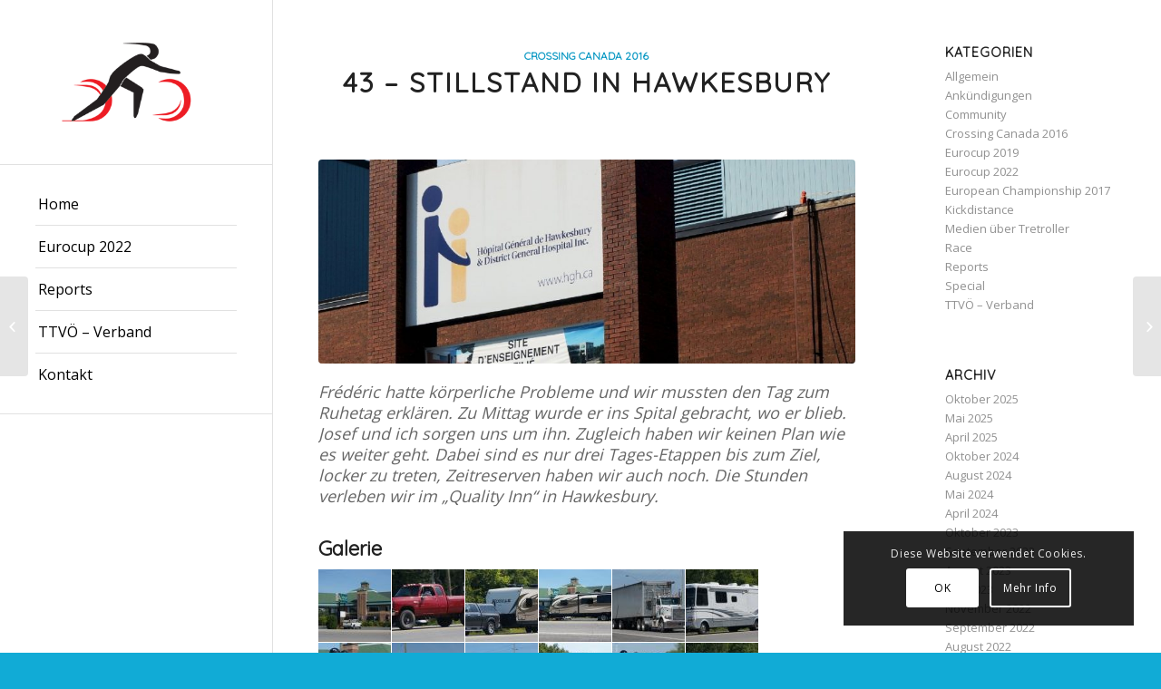

--- FILE ---
content_type: text/html; charset=UTF-8
request_url: https://www.tritt.at/2016/08/20/43-stillstand-in-hawkesbury/?replytocom=189
body_size: 176772
content:
<!DOCTYPE html>
<html dir="ltr" lang="de"
	prefix="og: https://ogp.me/ns#"  class="html_stretched responsive av-preloader-disabled av-default-lightbox  html_header_left html_header_sidebar html_logo_left html_menu_right html_slim html_disabled html_mobile_menu_phone html_header_searchicon html_content_align_center html_elegant-blog html_av-submenu-hidden html_av-submenu-display-click html_av-overlay-side html_av-overlay-side-classic html_av-submenu-noclone html_entry_id_6227 av-no-preview html_text_menu_active ">
<head>
<meta charset="UTF-8" />
<meta name="robots" content="index, follow" />


<!-- mobile setting -->
<meta name="viewport" content="width=device-width, initial-scale=1, maximum-scale=1">

<!-- Scripts/CSS and wp_head hook -->
<title>43 – Stillstand in Hawkesbury - Tritt.at</title>
	<style>img:is([sizes="auto" i], [sizes^="auto," i]) { contain-intrinsic-size: 3000px 1500px }</style>
	
		<!-- All in One SEO 4.2.3.1 -->
		<meta name="description" content="Frédéric hatte körperliche Probleme und wir mussten den Tag zum Ruhetag erklären. Zu Mittag wurde er ins Spital gebracht, wo er blieb. Josef und ich sorgen uns um ihn. Zugleich haben wir keinen Plan wie es weiter geht. Dabei sind es nur drei Tages-Etappen bis zum Ziel, locker zu treten, Zeitreserven haben wir auch noch. Die Stunden verleben wir im „Quality Inn“ in Hawkesbury." />
		<meta name="robots" content="max-image-preview:large" />
		<link rel="canonical" href="https://www.tritt.at/2016/08/20/43-stillstand-in-hawkesbury/" />
		<meta name="generator" content="All in One SEO (AIOSEO) 4.2.3.1 " />
		<meta property="og:locale" content="de_DE" />
		<meta property="og:site_name" content="Tritt.at - offizieller Internetaufttritt des TTVÖ" />
		<meta property="og:type" content="article" />
		<meta property="og:title" content="43 – Stillstand in Hawkesbury - Tritt.at" />
		<meta property="og:description" content="Frédéric hatte körperliche Probleme und wir mussten den Tag zum Ruhetag erklären. Zu Mittag wurde er ins Spital gebracht, wo er blieb. Josef und ich sorgen uns um ihn. Zugleich haben wir keinen Plan wie es weiter geht. Dabei sind es nur drei Tages-Etappen bis zum Ziel, locker zu treten, Zeitreserven haben wir auch noch. Die Stunden verleben wir im „Quality Inn“ in Hawkesbury." />
		<meta property="og:url" content="https://www.tritt.at/2016/08/20/43-stillstand-in-hawkesbury/" />
		<meta property="article:published_time" content="2016-08-20T19:46:00+00:00" />
		<meta property="article:modified_time" content="2016-08-21T01:50:59+00:00" />
		<meta property="article:author" content="https://www.facebook.com/guido.pfeiffermann?fref=ts" />
		<meta name="twitter:card" content="summary" />
		<meta name="twitter:title" content="43 – Stillstand in Hawkesbury - Tritt.at" />
		<meta name="twitter:description" content="Frédéric hatte körperliche Probleme und wir mussten den Tag zum Ruhetag erklären. Zu Mittag wurde er ins Spital gebracht, wo er blieb. Josef und ich sorgen uns um ihn. Zugleich haben wir keinen Plan wie es weiter geht. Dabei sind es nur drei Tages-Etappen bis zum Ziel, locker zu treten, Zeitreserven haben wir auch noch. Die Stunden verleben wir im „Quality Inn“ in Hawkesbury." />
		<script type="application/ld+json" class="aioseo-schema">
			{"@context":"https:\/\/schema.org","@graph":[{"@type":"WebSite","@id":"https:\/\/www.tritt.at\/#website","url":"https:\/\/www.tritt.at\/","name":"Tritt.at","description":"offizieller Internetaufttritt des TTV\u00d6","inLanguage":"de-DE","publisher":{"@id":"https:\/\/www.tritt.at\/#organization"}},{"@type":"Organization","@id":"https:\/\/www.tritt.at\/#organization","name":"Tritt.at","url":"https:\/\/www.tritt.at\/"},{"@type":"BreadcrumbList","@id":"https:\/\/www.tritt.at\/2016\/08\/20\/43-stillstand-in-hawkesbury\/#breadcrumblist","itemListElement":[{"@type":"ListItem","@id":"https:\/\/www.tritt.at\/#listItem","position":1,"item":{"@type":"WebPage","@id":"https:\/\/www.tritt.at\/","name":"Home","description":"[av_slide_full id='7249' slide_type='' video='http:\/\/' mobile_image='' video_format='' video_ratio='16:9' video_controls='' video_mute='' video_loop='' video_autoplay='' title='' custom_title_size='' custom_content_size='' caption_pos='caption_bottom' link_apply='' link='' link_target='' button_label='Click me' button_color='light' link1='' link_target1='' button_label2='Click me' button_color2='light' link2='' link_target2='' font_color='' custom_title='' custom_content='' overlay_enable='' overlay_opacity='0.5' overlay_color='' overlay_pattern='' overlay_custom_pattern='' av_uid='av-1b8kx8d'","url":"https:\/\/www.tritt.at\/"},"nextItem":"https:\/\/www.tritt.at\/2016\/#listItem"},{"@type":"ListItem","@id":"https:\/\/www.tritt.at\/2016\/#listItem","position":2,"item":{"@type":"WebPage","@id":"https:\/\/www.tritt.at\/2016\/","name":"2016","url":"https:\/\/www.tritt.at\/2016\/"},"nextItem":"https:\/\/www.tritt.at\/2016\/08\/#listItem","previousItem":"https:\/\/www.tritt.at\/#listItem"},{"@type":"ListItem","@id":"https:\/\/www.tritt.at\/2016\/08\/#listItem","position":3,"item":{"@type":"WebPage","@id":"https:\/\/www.tritt.at\/2016\/08\/","name":"August","url":"https:\/\/www.tritt.at\/2016\/08\/"},"nextItem":"https:\/\/www.tritt.at\/2016\/08\/20\/#listItem","previousItem":"https:\/\/www.tritt.at\/2016\/#listItem"},{"@type":"ListItem","@id":"https:\/\/www.tritt.at\/2016\/08\/20\/#listItem","position":4,"item":{"@type":"WebPage","@id":"https:\/\/www.tritt.at\/2016\/08\/20\/","name":"20","url":"https:\/\/www.tritt.at\/2016\/08\/20\/"},"nextItem":"https:\/\/www.tritt.at\/2016\/08\/20\/43-stillstand-in-hawkesbury\/#listItem","previousItem":"https:\/\/www.tritt.at\/2016\/08\/#listItem"},{"@type":"ListItem","@id":"https:\/\/www.tritt.at\/2016\/08\/20\/43-stillstand-in-hawkesbury\/#listItem","position":5,"item":{"@type":"WebPage","@id":"https:\/\/www.tritt.at\/2016\/08\/20\/43-stillstand-in-hawkesbury\/","name":"43 \u2013 Stillstand in Hawkesbury","description":"Fr\u00e9d\u00e9ric hatte k\u00f6rperliche Probleme und wir mussten den Tag zum Ruhetag erkl\u00e4ren. Zu Mittag wurde er ins Spital gebracht, wo er blieb. Josef und ich sorgen uns um ihn. Zugleich haben wir keinen Plan wie es weiter geht. Dabei sind es nur drei Tages-Etappen bis zum Ziel, locker zu treten, Zeitreserven haben wir auch noch. Die Stunden verleben wir im \u201eQuality Inn\u201c in Hawkesbury.","url":"https:\/\/www.tritt.at\/2016\/08\/20\/43-stillstand-in-hawkesbury\/"},"previousItem":"https:\/\/www.tritt.at\/2016\/08\/20\/#listItem"}]},{"@type":"Person","@id":"https:\/\/www.tritt.at\/author\/guido-pfeiffermann\/#author","url":"https:\/\/www.tritt.at\/author\/guido-pfeiffermann\/","name":"Guido Pfeiffermann","image":{"@type":"ImageObject","@id":"https:\/\/www.tritt.at\/2016\/08\/20\/43-stillstand-in-hawkesbury\/#authorImage","url":"https:\/\/www.tritt.at\/wp-content\/uploads\/2016\/07\/Guido-Pfeiffermann-Profilbild.jpg","width":96,"height":96,"caption":"Guido Pfeiffermann"}},{"@type":"WebPage","@id":"https:\/\/www.tritt.at\/2016\/08\/20\/43-stillstand-in-hawkesbury\/#webpage","url":"https:\/\/www.tritt.at\/2016\/08\/20\/43-stillstand-in-hawkesbury\/","name":"43 \u2013 Stillstand in Hawkesbury - Tritt.at","description":"Fr\u00e9d\u00e9ric hatte k\u00f6rperliche Probleme und wir mussten den Tag zum Ruhetag erkl\u00e4ren. Zu Mittag wurde er ins Spital gebracht, wo er blieb. Josef und ich sorgen uns um ihn. Zugleich haben wir keinen Plan wie es weiter geht. Dabei sind es nur drei Tages-Etappen bis zum Ziel, locker zu treten, Zeitreserven haben wir auch noch. Die Stunden verleben wir im \u201eQuality Inn\u201c in Hawkesbury.","inLanguage":"de-DE","isPartOf":{"@id":"https:\/\/www.tritt.at\/#website"},"breadcrumb":{"@id":"https:\/\/www.tritt.at\/2016\/08\/20\/43-stillstand-in-hawkesbury\/#breadcrumblist"},"author":"https:\/\/www.tritt.at\/author\/guido-pfeiffermann\/#author","creator":"https:\/\/www.tritt.at\/author\/guido-pfeiffermann\/#author","image":{"@type":"ImageObject","@id":"https:\/\/www.tritt.at\/#mainImage","url":"https:\/\/www.tritt.at\/wp-content\/uploads\/2016\/08\/DSC07576.jpg","width":1200,"height":659,"caption":"H\u00f4pital G\u00e9n\u00e9ral de Hawkesbury (HGH), Hawkesbury, Ontario"},"primaryImageOfPage":{"@id":"https:\/\/www.tritt.at\/2016\/08\/20\/43-stillstand-in-hawkesbury\/#mainImage"},"datePublished":"2016-08-20T19:46:00+02:00","dateModified":"2016-08-21T01:50:59+02:00"},{"@type":"BlogPosting","@id":"https:\/\/www.tritt.at\/2016\/08\/20\/43-stillstand-in-hawkesbury\/#blogposting","name":"43 \u2013 Stillstand in Hawkesbury - Tritt.at","description":"Fr\u00e9d\u00e9ric hatte k\u00f6rperliche Probleme und wir mussten den Tag zum Ruhetag erkl\u00e4ren. Zu Mittag wurde er ins Spital gebracht, wo er blieb. Josef und ich sorgen uns um ihn. Zugleich haben wir keinen Plan wie es weiter geht. Dabei sind es nur drei Tages-Etappen bis zum Ziel, locker zu treten, Zeitreserven haben wir auch noch. Die Stunden verleben wir im \u201eQuality Inn\u201c in Hawkesbury.","inLanguage":"de-DE","headline":"43 \u2013 Stillstand in Hawkesbury","author":{"@id":"https:\/\/www.tritt.at\/author\/guido-pfeiffermann\/#author"},"publisher":{"@id":"https:\/\/www.tritt.at\/#organization"},"datePublished":"2016-08-20T19:46:00+02:00","dateModified":"2016-08-21T01:50:59+02:00","commentCount":6,"articleSection":"Crossing Canada 2016","mainEntityOfPage":{"@id":"https:\/\/www.tritt.at\/2016\/08\/20\/43-stillstand-in-hawkesbury\/#webpage"},"isPartOf":{"@id":"https:\/\/www.tritt.at\/2016\/08\/20\/43-stillstand-in-hawkesbury\/#webpage"},"image":{"@type":"ImageObject","@id":"https:\/\/www.tritt.at\/#articleImage","url":"https:\/\/www.tritt.at\/wp-content\/uploads\/2016\/08\/DSC07576.jpg","width":1200,"height":659,"caption":"H\u00f4pital G\u00e9n\u00e9ral de Hawkesbury (HGH), Hawkesbury, Ontario"}}]}
		</script>
		<!-- All in One SEO -->

<link rel="alternate" type="application/rss+xml" title="Tritt.at &raquo; Feed" href="https://www.tritt.at/feed/" />
<link rel="alternate" type="application/rss+xml" title="Tritt.at &raquo; Kommentar-Feed" href="https://www.tritt.at/comments/feed/" />
<link rel="alternate" type="application/rss+xml" title="Tritt.at &raquo; 43 – Stillstand in Hawkesbury-Kommentar-Feed" href="https://www.tritt.at/2016/08/20/43-stillstand-in-hawkesbury/feed/" />

<!-- google webfont font replacement -->

			<script type='text/javascript'>
			if(!document.cookie.match(/aviaPrivacyGoogleWebfontsDisabled/)){
				(function() {
					var f = document.createElement('link');
					
					f.type 	= 'text/css';
					f.rel 	= 'stylesheet';
					f.href 	= '//fonts.googleapis.com/css?family=Quicksand%7COpen+Sans:400,600';
					f.id 	= 'avia-google-webfont';
					
					document.getElementsByTagName('head')[0].appendChild(f);
				})();
			}
			</script>
			<script type="text/javascript">
/* <![CDATA[ */
window._wpemojiSettings = {"baseUrl":"https:\/\/s.w.org\/images\/core\/emoji\/16.0.1\/72x72\/","ext":".png","svgUrl":"https:\/\/s.w.org\/images\/core\/emoji\/16.0.1\/svg\/","svgExt":".svg","source":{"concatemoji":"https:\/\/www.tritt.at\/wp-includes\/js\/wp-emoji-release.min.js?ver=6.8.3"}};
/*! This file is auto-generated */
!function(s,n){var o,i,e;function c(e){try{var t={supportTests:e,timestamp:(new Date).valueOf()};sessionStorage.setItem(o,JSON.stringify(t))}catch(e){}}function p(e,t,n){e.clearRect(0,0,e.canvas.width,e.canvas.height),e.fillText(t,0,0);var t=new Uint32Array(e.getImageData(0,0,e.canvas.width,e.canvas.height).data),a=(e.clearRect(0,0,e.canvas.width,e.canvas.height),e.fillText(n,0,0),new Uint32Array(e.getImageData(0,0,e.canvas.width,e.canvas.height).data));return t.every(function(e,t){return e===a[t]})}function u(e,t){e.clearRect(0,0,e.canvas.width,e.canvas.height),e.fillText(t,0,0);for(var n=e.getImageData(16,16,1,1),a=0;a<n.data.length;a++)if(0!==n.data[a])return!1;return!0}function f(e,t,n,a){switch(t){case"flag":return n(e,"\ud83c\udff3\ufe0f\u200d\u26a7\ufe0f","\ud83c\udff3\ufe0f\u200b\u26a7\ufe0f")?!1:!n(e,"\ud83c\udde8\ud83c\uddf6","\ud83c\udde8\u200b\ud83c\uddf6")&&!n(e,"\ud83c\udff4\udb40\udc67\udb40\udc62\udb40\udc65\udb40\udc6e\udb40\udc67\udb40\udc7f","\ud83c\udff4\u200b\udb40\udc67\u200b\udb40\udc62\u200b\udb40\udc65\u200b\udb40\udc6e\u200b\udb40\udc67\u200b\udb40\udc7f");case"emoji":return!a(e,"\ud83e\udedf")}return!1}function g(e,t,n,a){var r="undefined"!=typeof WorkerGlobalScope&&self instanceof WorkerGlobalScope?new OffscreenCanvas(300,150):s.createElement("canvas"),o=r.getContext("2d",{willReadFrequently:!0}),i=(o.textBaseline="top",o.font="600 32px Arial",{});return e.forEach(function(e){i[e]=t(o,e,n,a)}),i}function t(e){var t=s.createElement("script");t.src=e,t.defer=!0,s.head.appendChild(t)}"undefined"!=typeof Promise&&(o="wpEmojiSettingsSupports",i=["flag","emoji"],n.supports={everything:!0,everythingExceptFlag:!0},e=new Promise(function(e){s.addEventListener("DOMContentLoaded",e,{once:!0})}),new Promise(function(t){var n=function(){try{var e=JSON.parse(sessionStorage.getItem(o));if("object"==typeof e&&"number"==typeof e.timestamp&&(new Date).valueOf()<e.timestamp+604800&&"object"==typeof e.supportTests)return e.supportTests}catch(e){}return null}();if(!n){if("undefined"!=typeof Worker&&"undefined"!=typeof OffscreenCanvas&&"undefined"!=typeof URL&&URL.createObjectURL&&"undefined"!=typeof Blob)try{var e="postMessage("+g.toString()+"("+[JSON.stringify(i),f.toString(),p.toString(),u.toString()].join(",")+"));",a=new Blob([e],{type:"text/javascript"}),r=new Worker(URL.createObjectURL(a),{name:"wpTestEmojiSupports"});return void(r.onmessage=function(e){c(n=e.data),r.terminate(),t(n)})}catch(e){}c(n=g(i,f,p,u))}t(n)}).then(function(e){for(var t in e)n.supports[t]=e[t],n.supports.everything=n.supports.everything&&n.supports[t],"flag"!==t&&(n.supports.everythingExceptFlag=n.supports.everythingExceptFlag&&n.supports[t]);n.supports.everythingExceptFlag=n.supports.everythingExceptFlag&&!n.supports.flag,n.DOMReady=!1,n.readyCallback=function(){n.DOMReady=!0}}).then(function(){return e}).then(function(){var e;n.supports.everything||(n.readyCallback(),(e=n.source||{}).concatemoji?t(e.concatemoji):e.wpemoji&&e.twemoji&&(t(e.twemoji),t(e.wpemoji)))}))}((window,document),window._wpemojiSettings);
/* ]]> */
</script>
<link rel='stylesheet' id='avia-grid-css' href='https://www.tritt.at/wp-content/themes/enfold/css/grid.css?ver=4.5.7' type='text/css' media='all' />
<link rel='stylesheet' id='avia-base-css' href='https://www.tritt.at/wp-content/themes/enfold/css/base.css?ver=4.5.7' type='text/css' media='all' />
<link rel='stylesheet' id='avia-layout-css' href='https://www.tritt.at/wp-content/themes/enfold/css/layout.css?ver=4.5.7' type='text/css' media='all' />
<link rel='stylesheet' id='avia-module-audioplayer-css' href='https://www.tritt.at/wp-content/themes/enfold/config-templatebuilder/avia-shortcodes/audio-player/audio-player.css?ver=6.8.3' type='text/css' media='all' />
<link rel='stylesheet' id='avia-module-blog-css' href='https://www.tritt.at/wp-content/themes/enfold/config-templatebuilder/avia-shortcodes/blog/blog.css?ver=6.8.3' type='text/css' media='all' />
<link rel='stylesheet' id='avia-module-postslider-css' href='https://www.tritt.at/wp-content/themes/enfold/config-templatebuilder/avia-shortcodes/postslider/postslider.css?ver=6.8.3' type='text/css' media='all' />
<link rel='stylesheet' id='avia-module-button-css' href='https://www.tritt.at/wp-content/themes/enfold/config-templatebuilder/avia-shortcodes/buttons/buttons.css?ver=6.8.3' type='text/css' media='all' />
<link rel='stylesheet' id='avia-module-buttonrow-css' href='https://www.tritt.at/wp-content/themes/enfold/config-templatebuilder/avia-shortcodes/buttonrow/buttonrow.css?ver=6.8.3' type='text/css' media='all' />
<link rel='stylesheet' id='avia-module-button-fullwidth-css' href='https://www.tritt.at/wp-content/themes/enfold/config-templatebuilder/avia-shortcodes/buttons_fullwidth/buttons_fullwidth.css?ver=6.8.3' type='text/css' media='all' />
<link rel='stylesheet' id='avia-module-catalogue-css' href='https://www.tritt.at/wp-content/themes/enfold/config-templatebuilder/avia-shortcodes/catalogue/catalogue.css?ver=6.8.3' type='text/css' media='all' />
<link rel='stylesheet' id='avia-module-comments-css' href='https://www.tritt.at/wp-content/themes/enfold/config-templatebuilder/avia-shortcodes/comments/comments.css?ver=6.8.3' type='text/css' media='all' />
<link rel='stylesheet' id='avia-module-contact-css' href='https://www.tritt.at/wp-content/themes/enfold/config-templatebuilder/avia-shortcodes/contact/contact.css?ver=6.8.3' type='text/css' media='all' />
<link rel='stylesheet' id='avia-module-slideshow-css' href='https://www.tritt.at/wp-content/themes/enfold/config-templatebuilder/avia-shortcodes/slideshow/slideshow.css?ver=6.8.3' type='text/css' media='all' />
<link rel='stylesheet' id='avia-module-slideshow-contentpartner-css' href='https://www.tritt.at/wp-content/themes/enfold/config-templatebuilder/avia-shortcodes/contentslider/contentslider.css?ver=6.8.3' type='text/css' media='all' />
<link rel='stylesheet' id='avia-module-countdown-css' href='https://www.tritt.at/wp-content/themes/enfold/config-templatebuilder/avia-shortcodes/countdown/countdown.css?ver=6.8.3' type='text/css' media='all' />
<link rel='stylesheet' id='avia-module-gallery-css' href='https://www.tritt.at/wp-content/themes/enfold/config-templatebuilder/avia-shortcodes/gallery/gallery.css?ver=6.8.3' type='text/css' media='all' />
<link rel='stylesheet' id='avia-module-gallery-hor-css' href='https://www.tritt.at/wp-content/themes/enfold/config-templatebuilder/avia-shortcodes/gallery_horizontal/gallery_horizontal.css?ver=6.8.3' type='text/css' media='all' />
<link rel='stylesheet' id='avia-module-maps-css' href='https://www.tritt.at/wp-content/themes/enfold/config-templatebuilder/avia-shortcodes/google_maps/google_maps.css?ver=6.8.3' type='text/css' media='all' />
<link rel='stylesheet' id='avia-module-gridrow-css' href='https://www.tritt.at/wp-content/themes/enfold/config-templatebuilder/avia-shortcodes/grid_row/grid_row.css?ver=6.8.3' type='text/css' media='all' />
<link rel='stylesheet' id='avia-module-heading-css' href='https://www.tritt.at/wp-content/themes/enfold/config-templatebuilder/avia-shortcodes/heading/heading.css?ver=6.8.3' type='text/css' media='all' />
<link rel='stylesheet' id='avia-module-rotator-css' href='https://www.tritt.at/wp-content/themes/enfold/config-templatebuilder/avia-shortcodes/headline_rotator/headline_rotator.css?ver=6.8.3' type='text/css' media='all' />
<link rel='stylesheet' id='avia-module-hr-css' href='https://www.tritt.at/wp-content/themes/enfold/config-templatebuilder/avia-shortcodes/hr/hr.css?ver=6.8.3' type='text/css' media='all' />
<link rel='stylesheet' id='avia-module-icon-css' href='https://www.tritt.at/wp-content/themes/enfold/config-templatebuilder/avia-shortcodes/icon/icon.css?ver=6.8.3' type='text/css' media='all' />
<link rel='stylesheet' id='avia-module-iconbox-css' href='https://www.tritt.at/wp-content/themes/enfold/config-templatebuilder/avia-shortcodes/iconbox/iconbox.css?ver=6.8.3' type='text/css' media='all' />
<link rel='stylesheet' id='avia-module-icongrid-css' href='https://www.tritt.at/wp-content/themes/enfold/config-templatebuilder/avia-shortcodes/icongrid/icongrid.css?ver=6.8.3' type='text/css' media='all' />
<link rel='stylesheet' id='avia-module-iconlist-css' href='https://www.tritt.at/wp-content/themes/enfold/config-templatebuilder/avia-shortcodes/iconlist/iconlist.css?ver=6.8.3' type='text/css' media='all' />
<link rel='stylesheet' id='avia-module-image-css' href='https://www.tritt.at/wp-content/themes/enfold/config-templatebuilder/avia-shortcodes/image/image.css?ver=6.8.3' type='text/css' media='all' />
<link rel='stylesheet' id='avia-module-hotspot-css' href='https://www.tritt.at/wp-content/themes/enfold/config-templatebuilder/avia-shortcodes/image_hotspots/image_hotspots.css?ver=6.8.3' type='text/css' media='all' />
<link rel='stylesheet' id='avia-module-magazine-css' href='https://www.tritt.at/wp-content/themes/enfold/config-templatebuilder/avia-shortcodes/magazine/magazine.css?ver=6.8.3' type='text/css' media='all' />
<link rel='stylesheet' id='avia-module-masonry-css' href='https://www.tritt.at/wp-content/themes/enfold/config-templatebuilder/avia-shortcodes/masonry_entries/masonry_entries.css?ver=6.8.3' type='text/css' media='all' />
<link rel='stylesheet' id='avia-siteloader-css' href='https://www.tritt.at/wp-content/themes/enfold/css/avia-snippet-site-preloader.css?ver=6.8.3' type='text/css' media='all' />
<link rel='stylesheet' id='avia-module-menu-css' href='https://www.tritt.at/wp-content/themes/enfold/config-templatebuilder/avia-shortcodes/menu/menu.css?ver=6.8.3' type='text/css' media='all' />
<link rel='stylesheet' id='avia-modfule-notification-css' href='https://www.tritt.at/wp-content/themes/enfold/config-templatebuilder/avia-shortcodes/notification/notification.css?ver=6.8.3' type='text/css' media='all' />
<link rel='stylesheet' id='avia-module-numbers-css' href='https://www.tritt.at/wp-content/themes/enfold/config-templatebuilder/avia-shortcodes/numbers/numbers.css?ver=6.8.3' type='text/css' media='all' />
<link rel='stylesheet' id='avia-module-portfolio-css' href='https://www.tritt.at/wp-content/themes/enfold/config-templatebuilder/avia-shortcodes/portfolio/portfolio.css?ver=6.8.3' type='text/css' media='all' />
<link rel='stylesheet' id='avia-module-progress-bar-css' href='https://www.tritt.at/wp-content/themes/enfold/config-templatebuilder/avia-shortcodes/progressbar/progressbar.css?ver=6.8.3' type='text/css' media='all' />
<link rel='stylesheet' id='avia-module-promobox-css' href='https://www.tritt.at/wp-content/themes/enfold/config-templatebuilder/avia-shortcodes/promobox/promobox.css?ver=6.8.3' type='text/css' media='all' />
<link rel='stylesheet' id='avia-sc-search-css' href='https://www.tritt.at/wp-content/themes/enfold/config-templatebuilder/avia-shortcodes/search/search.css?ver=6.8.3' type='text/css' media='all' />
<link rel='stylesheet' id='avia-module-slideshow-accordion-css' href='https://www.tritt.at/wp-content/themes/enfold/config-templatebuilder/avia-shortcodes/slideshow_accordion/slideshow_accordion.css?ver=6.8.3' type='text/css' media='all' />
<link rel='stylesheet' id='avia-module-slideshow-feature-image-css' href='https://www.tritt.at/wp-content/themes/enfold/config-templatebuilder/avia-shortcodes/slideshow_feature_image/slideshow_feature_image.css?ver=6.8.3' type='text/css' media='all' />
<link rel='stylesheet' id='avia-module-slideshow-fullsize-css' href='https://www.tritt.at/wp-content/themes/enfold/config-templatebuilder/avia-shortcodes/slideshow_fullsize/slideshow_fullsize.css?ver=6.8.3' type='text/css' media='all' />
<link rel='stylesheet' id='avia-module-slideshow-fullscreen-css' href='https://www.tritt.at/wp-content/themes/enfold/config-templatebuilder/avia-shortcodes/slideshow_fullscreen/slideshow_fullscreen.css?ver=6.8.3' type='text/css' media='all' />
<link rel='stylesheet' id='avia-module-slideshow-ls-css' href='https://www.tritt.at/wp-content/themes/enfold/config-templatebuilder/avia-shortcodes/slideshow_layerslider/slideshow_layerslider.css?ver=6.8.3' type='text/css' media='all' />
<link rel='stylesheet' id='avia-module-social-css' href='https://www.tritt.at/wp-content/themes/enfold/config-templatebuilder/avia-shortcodes/social_share/social_share.css?ver=6.8.3' type='text/css' media='all' />
<link rel='stylesheet' id='avia-module-tabsection-css' href='https://www.tritt.at/wp-content/themes/enfold/config-templatebuilder/avia-shortcodes/tab_section/tab_section.css?ver=6.8.3' type='text/css' media='all' />
<link rel='stylesheet' id='avia-module-table-css' href='https://www.tritt.at/wp-content/themes/enfold/config-templatebuilder/avia-shortcodes/table/table.css?ver=6.8.3' type='text/css' media='all' />
<link rel='stylesheet' id='avia-module-tabs-css' href='https://www.tritt.at/wp-content/themes/enfold/config-templatebuilder/avia-shortcodes/tabs/tabs.css?ver=6.8.3' type='text/css' media='all' />
<link rel='stylesheet' id='avia-module-team-css' href='https://www.tritt.at/wp-content/themes/enfold/config-templatebuilder/avia-shortcodes/team/team.css?ver=6.8.3' type='text/css' media='all' />
<link rel='stylesheet' id='avia-module-testimonials-css' href='https://www.tritt.at/wp-content/themes/enfold/config-templatebuilder/avia-shortcodes/testimonials/testimonials.css?ver=6.8.3' type='text/css' media='all' />
<link rel='stylesheet' id='avia-module-timeline-css' href='https://www.tritt.at/wp-content/themes/enfold/config-templatebuilder/avia-shortcodes/timeline/timeline.css?ver=6.8.3' type='text/css' media='all' />
<link rel='stylesheet' id='avia-module-toggles-css' href='https://www.tritt.at/wp-content/themes/enfold/config-templatebuilder/avia-shortcodes/toggles/toggles.css?ver=6.8.3' type='text/css' media='all' />
<link rel='stylesheet' id='avia-module-video-css' href='https://www.tritt.at/wp-content/themes/enfold/config-templatebuilder/avia-shortcodes/video/video.css?ver=6.8.3' type='text/css' media='all' />
<style id='wp-emoji-styles-inline-css' type='text/css'>

	img.wp-smiley, img.emoji {
		display: inline !important;
		border: none !important;
		box-shadow: none !important;
		height: 1em !important;
		width: 1em !important;
		margin: 0 0.07em !important;
		vertical-align: -0.1em !important;
		background: none !important;
		padding: 0 !important;
	}
</style>
<link rel='stylesheet' id='wp-block-library-css' href='https://www.tritt.at/wp-includes/css/dist/block-library/style.min.css?ver=6.8.3' type='text/css' media='all' />
<style id='classic-theme-styles-inline-css' type='text/css'>
/*! This file is auto-generated */
.wp-block-button__link{color:#fff;background-color:#32373c;border-radius:9999px;box-shadow:none;text-decoration:none;padding:calc(.667em + 2px) calc(1.333em + 2px);font-size:1.125em}.wp-block-file__button{background:#32373c;color:#fff;text-decoration:none}
</style>
<style id='global-styles-inline-css' type='text/css'>
:root{--wp--preset--aspect-ratio--square: 1;--wp--preset--aspect-ratio--4-3: 4/3;--wp--preset--aspect-ratio--3-4: 3/4;--wp--preset--aspect-ratio--3-2: 3/2;--wp--preset--aspect-ratio--2-3: 2/3;--wp--preset--aspect-ratio--16-9: 16/9;--wp--preset--aspect-ratio--9-16: 9/16;--wp--preset--color--black: #000000;--wp--preset--color--cyan-bluish-gray: #abb8c3;--wp--preset--color--white: #ffffff;--wp--preset--color--pale-pink: #f78da7;--wp--preset--color--vivid-red: #cf2e2e;--wp--preset--color--luminous-vivid-orange: #ff6900;--wp--preset--color--luminous-vivid-amber: #fcb900;--wp--preset--color--light-green-cyan: #7bdcb5;--wp--preset--color--vivid-green-cyan: #00d084;--wp--preset--color--pale-cyan-blue: #8ed1fc;--wp--preset--color--vivid-cyan-blue: #0693e3;--wp--preset--color--vivid-purple: #9b51e0;--wp--preset--gradient--vivid-cyan-blue-to-vivid-purple: linear-gradient(135deg,rgba(6,147,227,1) 0%,rgb(155,81,224) 100%);--wp--preset--gradient--light-green-cyan-to-vivid-green-cyan: linear-gradient(135deg,rgb(122,220,180) 0%,rgb(0,208,130) 100%);--wp--preset--gradient--luminous-vivid-amber-to-luminous-vivid-orange: linear-gradient(135deg,rgba(252,185,0,1) 0%,rgba(255,105,0,1) 100%);--wp--preset--gradient--luminous-vivid-orange-to-vivid-red: linear-gradient(135deg,rgba(255,105,0,1) 0%,rgb(207,46,46) 100%);--wp--preset--gradient--very-light-gray-to-cyan-bluish-gray: linear-gradient(135deg,rgb(238,238,238) 0%,rgb(169,184,195) 100%);--wp--preset--gradient--cool-to-warm-spectrum: linear-gradient(135deg,rgb(74,234,220) 0%,rgb(151,120,209) 20%,rgb(207,42,186) 40%,rgb(238,44,130) 60%,rgb(251,105,98) 80%,rgb(254,248,76) 100%);--wp--preset--gradient--blush-light-purple: linear-gradient(135deg,rgb(255,206,236) 0%,rgb(152,150,240) 100%);--wp--preset--gradient--blush-bordeaux: linear-gradient(135deg,rgb(254,205,165) 0%,rgb(254,45,45) 50%,rgb(107,0,62) 100%);--wp--preset--gradient--luminous-dusk: linear-gradient(135deg,rgb(255,203,112) 0%,rgb(199,81,192) 50%,rgb(65,88,208) 100%);--wp--preset--gradient--pale-ocean: linear-gradient(135deg,rgb(255,245,203) 0%,rgb(182,227,212) 50%,rgb(51,167,181) 100%);--wp--preset--gradient--electric-grass: linear-gradient(135deg,rgb(202,248,128) 0%,rgb(113,206,126) 100%);--wp--preset--gradient--midnight: linear-gradient(135deg,rgb(2,3,129) 0%,rgb(40,116,252) 100%);--wp--preset--font-size--small: 13px;--wp--preset--font-size--medium: 20px;--wp--preset--font-size--large: 36px;--wp--preset--font-size--x-large: 42px;--wp--preset--spacing--20: 0.44rem;--wp--preset--spacing--30: 0.67rem;--wp--preset--spacing--40: 1rem;--wp--preset--spacing--50: 1.5rem;--wp--preset--spacing--60: 2.25rem;--wp--preset--spacing--70: 3.38rem;--wp--preset--spacing--80: 5.06rem;--wp--preset--shadow--natural: 6px 6px 9px rgba(0, 0, 0, 0.2);--wp--preset--shadow--deep: 12px 12px 50px rgba(0, 0, 0, 0.4);--wp--preset--shadow--sharp: 6px 6px 0px rgba(0, 0, 0, 0.2);--wp--preset--shadow--outlined: 6px 6px 0px -3px rgba(255, 255, 255, 1), 6px 6px rgba(0, 0, 0, 1);--wp--preset--shadow--crisp: 6px 6px 0px rgba(0, 0, 0, 1);}:where(.is-layout-flex){gap: 0.5em;}:where(.is-layout-grid){gap: 0.5em;}body .is-layout-flex{display: flex;}.is-layout-flex{flex-wrap: wrap;align-items: center;}.is-layout-flex > :is(*, div){margin: 0;}body .is-layout-grid{display: grid;}.is-layout-grid > :is(*, div){margin: 0;}:where(.wp-block-columns.is-layout-flex){gap: 2em;}:where(.wp-block-columns.is-layout-grid){gap: 2em;}:where(.wp-block-post-template.is-layout-flex){gap: 1.25em;}:where(.wp-block-post-template.is-layout-grid){gap: 1.25em;}.has-black-color{color: var(--wp--preset--color--black) !important;}.has-cyan-bluish-gray-color{color: var(--wp--preset--color--cyan-bluish-gray) !important;}.has-white-color{color: var(--wp--preset--color--white) !important;}.has-pale-pink-color{color: var(--wp--preset--color--pale-pink) !important;}.has-vivid-red-color{color: var(--wp--preset--color--vivid-red) !important;}.has-luminous-vivid-orange-color{color: var(--wp--preset--color--luminous-vivid-orange) !important;}.has-luminous-vivid-amber-color{color: var(--wp--preset--color--luminous-vivid-amber) !important;}.has-light-green-cyan-color{color: var(--wp--preset--color--light-green-cyan) !important;}.has-vivid-green-cyan-color{color: var(--wp--preset--color--vivid-green-cyan) !important;}.has-pale-cyan-blue-color{color: var(--wp--preset--color--pale-cyan-blue) !important;}.has-vivid-cyan-blue-color{color: var(--wp--preset--color--vivid-cyan-blue) !important;}.has-vivid-purple-color{color: var(--wp--preset--color--vivid-purple) !important;}.has-black-background-color{background-color: var(--wp--preset--color--black) !important;}.has-cyan-bluish-gray-background-color{background-color: var(--wp--preset--color--cyan-bluish-gray) !important;}.has-white-background-color{background-color: var(--wp--preset--color--white) !important;}.has-pale-pink-background-color{background-color: var(--wp--preset--color--pale-pink) !important;}.has-vivid-red-background-color{background-color: var(--wp--preset--color--vivid-red) !important;}.has-luminous-vivid-orange-background-color{background-color: var(--wp--preset--color--luminous-vivid-orange) !important;}.has-luminous-vivid-amber-background-color{background-color: var(--wp--preset--color--luminous-vivid-amber) !important;}.has-light-green-cyan-background-color{background-color: var(--wp--preset--color--light-green-cyan) !important;}.has-vivid-green-cyan-background-color{background-color: var(--wp--preset--color--vivid-green-cyan) !important;}.has-pale-cyan-blue-background-color{background-color: var(--wp--preset--color--pale-cyan-blue) !important;}.has-vivid-cyan-blue-background-color{background-color: var(--wp--preset--color--vivid-cyan-blue) !important;}.has-vivid-purple-background-color{background-color: var(--wp--preset--color--vivid-purple) !important;}.has-black-border-color{border-color: var(--wp--preset--color--black) !important;}.has-cyan-bluish-gray-border-color{border-color: var(--wp--preset--color--cyan-bluish-gray) !important;}.has-white-border-color{border-color: var(--wp--preset--color--white) !important;}.has-pale-pink-border-color{border-color: var(--wp--preset--color--pale-pink) !important;}.has-vivid-red-border-color{border-color: var(--wp--preset--color--vivid-red) !important;}.has-luminous-vivid-orange-border-color{border-color: var(--wp--preset--color--luminous-vivid-orange) !important;}.has-luminous-vivid-amber-border-color{border-color: var(--wp--preset--color--luminous-vivid-amber) !important;}.has-light-green-cyan-border-color{border-color: var(--wp--preset--color--light-green-cyan) !important;}.has-vivid-green-cyan-border-color{border-color: var(--wp--preset--color--vivid-green-cyan) !important;}.has-pale-cyan-blue-border-color{border-color: var(--wp--preset--color--pale-cyan-blue) !important;}.has-vivid-cyan-blue-border-color{border-color: var(--wp--preset--color--vivid-cyan-blue) !important;}.has-vivid-purple-border-color{border-color: var(--wp--preset--color--vivid-purple) !important;}.has-vivid-cyan-blue-to-vivid-purple-gradient-background{background: var(--wp--preset--gradient--vivid-cyan-blue-to-vivid-purple) !important;}.has-light-green-cyan-to-vivid-green-cyan-gradient-background{background: var(--wp--preset--gradient--light-green-cyan-to-vivid-green-cyan) !important;}.has-luminous-vivid-amber-to-luminous-vivid-orange-gradient-background{background: var(--wp--preset--gradient--luminous-vivid-amber-to-luminous-vivid-orange) !important;}.has-luminous-vivid-orange-to-vivid-red-gradient-background{background: var(--wp--preset--gradient--luminous-vivid-orange-to-vivid-red) !important;}.has-very-light-gray-to-cyan-bluish-gray-gradient-background{background: var(--wp--preset--gradient--very-light-gray-to-cyan-bluish-gray) !important;}.has-cool-to-warm-spectrum-gradient-background{background: var(--wp--preset--gradient--cool-to-warm-spectrum) !important;}.has-blush-light-purple-gradient-background{background: var(--wp--preset--gradient--blush-light-purple) !important;}.has-blush-bordeaux-gradient-background{background: var(--wp--preset--gradient--blush-bordeaux) !important;}.has-luminous-dusk-gradient-background{background: var(--wp--preset--gradient--luminous-dusk) !important;}.has-pale-ocean-gradient-background{background: var(--wp--preset--gradient--pale-ocean) !important;}.has-electric-grass-gradient-background{background: var(--wp--preset--gradient--electric-grass) !important;}.has-midnight-gradient-background{background: var(--wp--preset--gradient--midnight) !important;}.has-small-font-size{font-size: var(--wp--preset--font-size--small) !important;}.has-medium-font-size{font-size: var(--wp--preset--font-size--medium) !important;}.has-large-font-size{font-size: var(--wp--preset--font-size--large) !important;}.has-x-large-font-size{font-size: var(--wp--preset--font-size--x-large) !important;}
:where(.wp-block-post-template.is-layout-flex){gap: 1.25em;}:where(.wp-block-post-template.is-layout-grid){gap: 1.25em;}
:where(.wp-block-columns.is-layout-flex){gap: 2em;}:where(.wp-block-columns.is-layout-grid){gap: 2em;}
:root :where(.wp-block-pullquote){font-size: 1.5em;line-height: 1.6;}
</style>
<link rel='stylesheet' id='avia-scs-css' href='https://www.tritt.at/wp-content/themes/enfold/css/shortcodes.css?ver=4.5.7' type='text/css' media='all' />
<link rel='stylesheet' id='avia-popup-css-css' href='https://www.tritt.at/wp-content/themes/enfold/js/aviapopup/magnific-popup.css?ver=4.5.7' type='text/css' media='screen' />
<link rel='stylesheet' id='avia-lightbox-css' href='https://www.tritt.at/wp-content/themes/enfold/css/avia-snippet-lightbox.css?ver=4.5.7' type='text/css' media='screen' />
<link rel='stylesheet' id='avia-cookie-css-css' href='https://www.tritt.at/wp-content/themes/enfold/css/avia-snippet-cookieconsent.css?ver=4.5.7' type='text/css' media='screen' />
<link rel='stylesheet' id='avia-widget-css-css' href='https://www.tritt.at/wp-content/themes/enfold/css/avia-snippet-widget.css?ver=4.5.7' type='text/css' media='screen' />
<link rel='stylesheet' id='avia-dynamic-css' href='https://www.tritt.at/wp-content/uploads/dynamic_avia/tritt.at.css?ver=68f3d0c515e8a' type='text/css' media='all' />
<link rel='stylesheet' id='avia-custom-css' href='https://www.tritt.at/wp-content/themes/enfold/css/custom.css?ver=4.5.7' type='text/css' media='all' />
<link rel='stylesheet' id='avia-style-css' href='https://www.tritt.at/wp-content/themes/tritt/style.css?ver=4.5.7' type='text/css' media='all' />
<link rel='stylesheet' id='simcal-qtip-css' href='https://www.tritt.at/wp-content/plugins/google-calendar-events/assets/css/vendor/jquery.qtip.min.css?ver=3.1.22' type='text/css' media='all' />
<link rel='stylesheet' id='simcal-default-calendar-grid-css' href='https://www.tritt.at/wp-content/plugins/google-calendar-events/assets/css/default-calendar-grid.min.css?ver=3.1.22' type='text/css' media='all' />
<link rel='stylesheet' id='simcal-default-calendar-list-css' href='https://www.tritt.at/wp-content/plugins/google-calendar-events/assets/css/default-calendar-list.min.css?ver=3.1.22' type='text/css' media='all' />
<script type="text/javascript" src="https://www.tritt.at/wp-includes/js/jquery/jquery.min.js?ver=3.7.1" id="jquery-core-js"></script>
<script type="text/javascript" src="https://www.tritt.at/wp-includes/js/jquery/jquery-migrate.min.js?ver=3.4.1" id="jquery-migrate-js"></script>
<script type="text/javascript" src="https://www.tritt.at/wp-content/themes/enfold/js/avia-compat.js?ver=4.5.7" id="avia-compat-js"></script>
<link rel="https://api.w.org/" href="https://www.tritt.at/wp-json/" /><link rel="alternate" title="JSON" type="application/json" href="https://www.tritt.at/wp-json/wp/v2/posts/6227" /><link rel="EditURI" type="application/rsd+xml" title="RSD" href="https://www.tritt.at/xmlrpc.php?rsd" />
<meta name="generator" content="WordPress 6.8.3" />
<link rel='shortlink' href='https://www.tritt.at/?p=6227' />
<link rel="alternate" title="oEmbed (JSON)" type="application/json+oembed" href="https://www.tritt.at/wp-json/oembed/1.0/embed?url=https%3A%2F%2Fwww.tritt.at%2F2016%2F08%2F20%2F43-stillstand-in-hawkesbury%2F" />
<link rel="alternate" title="oEmbed (XML)" type="text/xml+oembed" href="https://www.tritt.at/wp-json/oembed/1.0/embed?url=https%3A%2F%2Fwww.tritt.at%2F2016%2F08%2F20%2F43-stillstand-in-hawkesbury%2F&#038;format=xml" />
<link rel="profile" href="http://gmpg.org/xfn/11" />
<link rel="alternate" type="application/rss+xml" title="Tritt.at RSS2 Feed" href="https://www.tritt.at/feed/" />
<link rel="pingback" href="https://www.tritt.at/xmlrpc.php" />
<!--[if lt IE 9]><script src="https://www.tritt.at/wp-content/themes/enfold/js/html5shiv.js"></script><![endif]-->

<link rel="icon" href="https://www.tritt.at/wp-content/uploads/2016/06/cropped-Logo-TRETROLLER-TEAM-AUSTRIA_quadratisch-32x32.jpg" sizes="32x32" />
<link rel="icon" href="https://www.tritt.at/wp-content/uploads/2016/06/cropped-Logo-TRETROLLER-TEAM-AUSTRIA_quadratisch-192x192.jpg" sizes="192x192" />
<link rel="apple-touch-icon" href="https://www.tritt.at/wp-content/uploads/2016/06/cropped-Logo-TRETROLLER-TEAM-AUSTRIA_quadratisch-180x180.jpg" />
<meta name="msapplication-TileImage" content="https://www.tritt.at/wp-content/uploads/2016/06/cropped-Logo-TRETROLLER-TEAM-AUSTRIA_quadratisch-270x270.jpg" />
<style type='text/css'>
@font-face {font-family: 'entypo-fontello'; font-weight: normal; font-style: normal; font-display: auto;
src: url('https://www.tritt.at/wp-content/themes/enfold/config-templatebuilder/avia-template-builder/assets/fonts/entypo-fontello.eot');
src: url('https://www.tritt.at/wp-content/themes/enfold/config-templatebuilder/avia-template-builder/assets/fonts/entypo-fontello.eot?#iefix') format('embedded-opentype'), 
url('https://www.tritt.at/wp-content/themes/enfold/config-templatebuilder/avia-template-builder/assets/fonts/entypo-fontello.woff') format('woff'), 
url('https://www.tritt.at/wp-content/themes/enfold/config-templatebuilder/avia-template-builder/assets/fonts/entypo-fontello.ttf') format('truetype'), 
url('https://www.tritt.at/wp-content/themes/enfold/config-templatebuilder/avia-template-builder/assets/fonts/entypo-fontello.svg#entypo-fontello') format('svg');
} #top .avia-font-entypo-fontello, body .avia-font-entypo-fontello, html body [data-av_iconfont='entypo-fontello']:before{ font-family: 'entypo-fontello'; }
</style>

<!--
Debugging Info for Theme support: 

Theme: Enfold
Version: 4.5.7
Installed: enfold
AviaFramework Version: 5.0
AviaBuilder Version: 0.9.5
aviaElementManager Version: 1.0.1
- - - - - - - - - - -
ChildTheme: Tritt.at
ChildTheme Version: 1.0
ChildTheme Installed: enfold

ML:256-PU:62-PLA:12
WP:6.8.3
Compress: CSS:disabled - JS:disabled
Updates: disabled
PLAu:11
-->
</head>




<body id="top" class="wp-singular post-template-default single single-post postid-6227 single-format-standard wp-theme-enfold wp-child-theme-tritt  rtl_columns stretched quicksand open_sans no_sidebar_border" itemscope="itemscope" itemtype="https://schema.org/WebPage" >

	
	<div id='wrap_all'>

	
<header id='header' class='all_colors header_color light_bg_color  av_header_left av_header_sidebar av_conditional_sticky'  role="banner" itemscope="itemscope" itemtype="https://schema.org/WPHeader" >

		<div  id='header_main' class='container_wrap container_wrap_logo'>
	
        <div class='container av-logo-container'><div class='inner-container'><span class='logo'><a href='https://www.tritt.at/'><img height='100' width='300' src='https://www.tritt.at/wp-content/uploads/2016/06/TTVÖ_340x156.png' alt='Tritt.at' /></a></span><nav class='main_menu' data-selectname='Seite auswählen'  role="navigation" itemscope="itemscope" itemtype="https://schema.org/SiteNavigationElement" ><div class="avia-menu av-main-nav-wrap"><ul id="avia-menu" class="menu av-main-nav"><li id="menu-item-3425" class="menu-item menu-item-type-post_type menu-item-object-page menu-item-home menu-item-top-level menu-item-top-level-1"><a href="https://www.tritt.at/" itemprop="url"><span class="avia-bullet"></span><span class="avia-menu-text">Home</span><span class="avia-menu-fx"><span class="avia-arrow-wrap"><span class="avia-arrow"></span></span></span></a></li>
<li id="menu-item-9590" class="menu-item menu-item-type-taxonomy menu-item-object-category menu-item-mega-parent  menu-item-top-level menu-item-top-level-2"><a href="https://www.tritt.at/category/eurocup-2022/" itemprop="url"><span class="avia-bullet"></span><span class="avia-menu-text">Eurocup 2022</span><span class="avia-menu-fx"><span class="avia-arrow-wrap"><span class="avia-arrow"></span></span></span></a></li>
<li id="menu-item-3421" class="menu-item menu-item-type-taxonomy menu-item-object-category current-post-ancestor menu-item-has-children menu-item-top-level menu-item-top-level-3"><a href="https://www.tritt.at/category/reports/" itemprop="url"><span class="avia-bullet"></span><span class="avia-menu-text">Reports</span><span class="avia-menu-fx"><span class="avia-arrow-wrap"><span class="avia-arrow"></span></span></span></a>


<ul class="sub-menu">
	<li id="menu-item-3423" class="menu-item menu-item-type-taxonomy menu-item-object-category menu-item-has-children"><a href="https://www.tritt.at/category/reports/race/" itemprop="url"><span class="avia-bullet"></span><span class="avia-menu-text">Race</span></a>
	<ul class="sub-menu">
		<li id="menu-item-8563" class="menu-item menu-item-type-post_type menu-item-object-page menu-item-has-children"><a href="https://www.tritt.at/european-footbike-championships-2017-austria/" itemprop="url"><span class="avia-bullet"></span><span class="avia-menu-text">European Footbike Championship 2017 – Austria</span></a>
		<ul class="sub-menu">
			<li id="menu-item-7600" class="menu-item menu-item-type-post_type menu-item-object-page"><a href="https://www.tritt.at/european-footbike-championships-2017-austria/results-and-gallery/" itemprop="url"><span class="avia-bullet"></span><span class="avia-menu-text">Results and Gallery European Championship 2017</span></a></li>
		</ul>
</li>
		<li id="menu-item-8561" class="menu-item menu-item-type-post_type menu-item-object-page menu-item-has-children"><a href="https://www.tritt.at/iksa-footbike-euro-2019-austria/" itemprop="url"><span class="avia-bullet"></span><span class="avia-menu-text">IKSA Footbike Eurocup 2019 – Austria</span></a>
		<ul class="sub-menu">
			<li id="menu-item-8944" class="menu-item menu-item-type-post_type menu-item-object-page"><a href="https://www.tritt.at/iksa-footbike-euro-2019-austria/results-and-gallery-eurocup-2019/" itemprop="url"><span class="avia-bullet"></span><span class="avia-menu-text">Results and Gallery Eurocup 2019</span></a></li>
		</ul>
</li>
	</ul>
</li>
	<li id="menu-item-3432" class="menu-item menu-item-type-taxonomy menu-item-object-category"><a href="https://www.tritt.at/category/reports/community/" itemprop="url"><span class="avia-bullet"></span><span class="avia-menu-text">Community</span></a></li>
	<li id="menu-item-3424" class="menu-item menu-item-type-taxonomy menu-item-object-category"><a href="https://www.tritt.at/category/reports/special/" itemprop="url"><span class="avia-bullet"></span><span class="avia-menu-text">Special</span></a></li>
	<li id="menu-item-3422" class="menu-item menu-item-type-taxonomy menu-item-object-category"><a href="https://www.tritt.at/category/medien/" itemprop="url"><span class="avia-bullet"></span><span class="avia-menu-text">Medien über Tretroller</span></a></li>
	<li id="menu-item-3385" class="menu-item menu-item-type-taxonomy menu-item-object-category current-post-ancestor current-menu-parent current-post-parent"><a href="https://www.tritt.at/category/reports/crossing-canada-2016/" itemprop="url"><span class="avia-bullet"></span><span class="avia-menu-text">Crossing Canada 2016</span></a></li>
</ul>
</li>
<li id="menu-item-3433" class="menu-item menu-item-type-taxonomy menu-item-object-category menu-item-top-level menu-item-top-level-4"><a href="https://www.tritt.at/category/ttvoe-verband/" itemprop="url"><span class="avia-bullet"></span><span class="avia-menu-text">TTVÖ &#8211; Verband</span><span class="avia-menu-fx"><span class="avia-arrow-wrap"><span class="avia-arrow"></span></span></span></a></li>
<li id="menu-item-3383" class="menu-item menu-item-type-post_type menu-item-object-page menu-item-has-children menu-item-top-level menu-item-top-level-5"><a href="https://www.tritt.at/kontakt/" itemprop="url"><span class="avia-bullet"></span><span class="avia-menu-text">Kontakt</span><span class="avia-menu-fx"><span class="avia-arrow-wrap"><span class="avia-arrow"></span></span></span></a>


<ul class="sub-menu">
	<li id="menu-item-3386" class="menu-item menu-item-type-post_type menu-item-object-page menu-item-privacy-policy"><a href="https://www.tritt.at/kontakt/impressum/" itemprop="url"><span class="avia-bullet"></span><span class="avia-menu-text">Impressum / Rechtliches / Datenschutzhinweise</span></a></li>
</ul>
</li>
<li class="av-burger-menu-main menu-item-avia-special ">
	        			<a href="#">
							<span class="av-hamburger av-hamburger--spin av-js-hamburger">
					        <span class="av-hamburger-box">
						          <span class="av-hamburger-inner"></span>
						          <strong>Menü</strong>
					        </span>
							</span>
						</a>
	        		   </li></ul></div></nav></div> </div> 
		<!-- end container_wrap-->
		</div>
		<div class='header_bg'></div>

<!-- end header -->
</header>
		
	<div id='main' class='all_colors' data-scroll-offset='0'>

	
		<div class='container_wrap container_wrap_first main_color sidebar_right'>

			<div class='container template-blog template-single-blog '>

				<main class='content units av-content-small alpha '  role="main" itemscope="itemscope" itemtype="https://schema.org/Blog" >

                    <article class='post-entry post-entry-type-standard post-entry-6227 post-loop-1 post-parity-odd post-entry-last single-big with-slider post-6227 post type-post status-publish format-standard has-post-thumbnail hentry category-crossing-canada-2016'  itemscope="itemscope" itemtype="https://schema.org/BlogPosting" itemprop="blogPost" ><div class='blog-meta'></div><div class='entry-content-wrapper clearfix standard-content'><header class="entry-content-header"><div class="av-heading-wrapper"><span class="blog-categories minor-meta"><a href="https://www.tritt.at/category/reports/crossing-canada-2016/" rel="tag">Crossing Canada 2016</a> </span><h1 class='post-title entry-title '  itemprop="headline" >	<a href='https://www.tritt.at/2016/08/20/43-stillstand-in-hawkesbury/' rel='bookmark' title='Permanenter Link zu: 43 – Stillstand in Hawkesbury'>43 – Stillstand in Hawkesbury			<span class='post-format-icon minor-meta'></span>	</a></h1></div></header><span class="av-vertical-delimiter"></span><div class="big-preview single-big"><a href="https://www.tritt.at/wp-content/uploads/2016/08/DSC07576-1030x566.jpg" title="Hôpital Général de Hawkesbury (HGH), Hawkesbury, Ontario"><img width="845" height="321" src="https://www.tritt.at/wp-content/uploads/2016/08/DSC07576-845x321.jpg" class="attachment-entry_with_sidebar size-entry_with_sidebar wp-post-image" alt="" decoding="async" fetchpriority="high" /></a></div><div class="entry-content"  itemprop="text" ><p><em><span style="font-size: large;">Frédéric hatte körperliche Probleme und wir mussten den Tag zum Ruhetag erklären. Zu Mittag wurde er ins Spital gebracht, wo er blieb. Josef und ich sorgen uns um ihn. Zugleich haben wir keinen Plan wie es weiter geht. Dabei sind es nur drei Tages-Etappen bis zum Ziel, locker zu treten, Zeitreserven haben wir auch noch. Die Stunden verleben wir im „Quality Inn“ in Hawkesbury.</span></em><span id="more-6227"></span></p>
<h2 class="western">Galerie</h2>

		<style type="text/css">
			#gallery-1 {
				margin: auto;
			}
			#gallery-1 .gallery-item {
				float: left;
				margin-top: 10px;
				text-align: center;
				width: 16%;
			}
			#gallery-1 img {
				border: 2px solid #cfcfcf;
			}
			#gallery-1 .gallery-caption {
				margin-left: 0;
			}
			/* see gallery_shortcode() in wp-includes/media.php */
		</style>
		<div id='gallery-1' class='gallery galleryid-6227 gallery-columns-6 gallery-size-thumbnail'><dl class='gallery-item'>
			<dt class='gallery-icon landscape'>
				<a href='https://www.tritt.at/wp-content/uploads/2016/08/DSC07248.jpg'><img decoding="async" width="80" height="80" src="https://www.tritt.at/wp-content/uploads/2016/08/DSC07248-80x80.jpg" class="attachment-thumbnail size-thumbnail" alt="" aria-describedby="gallery-1-6233" srcset="https://www.tritt.at/wp-content/uploads/2016/08/DSC07248-80x80.jpg 80w, https://www.tritt.at/wp-content/uploads/2016/08/DSC07248-36x36.jpg 36w, https://www.tritt.at/wp-content/uploads/2016/08/DSC07248-180x180.jpg 180w, https://www.tritt.at/wp-content/uploads/2016/08/DSC07248-120x120.jpg 120w, https://www.tritt.at/wp-content/uploads/2016/08/DSC07248-450x450.jpg 450w" sizes="(max-width: 80px) 100vw, 80px" /></a>
			</dt>
				<dd class='wp-caption-text gallery-caption' id='gallery-1-6233'>
				unsere Bleibe: &#8222;Quality Inn&#8220;, Hawkesbury, Ontario
				</dd></dl><dl class='gallery-item'>
			<dt class='gallery-icon landscape'>
				<a href='https://www.tritt.at/wp-content/uploads/2016/08/DSC07215.jpg'><img decoding="async" width="80" height="80" src="https://www.tritt.at/wp-content/uploads/2016/08/DSC07215-80x80.jpg" class="attachment-thumbnail size-thumbnail" alt="" aria-describedby="gallery-1-6230" srcset="https://www.tritt.at/wp-content/uploads/2016/08/DSC07215-80x80.jpg 80w, https://www.tritt.at/wp-content/uploads/2016/08/DSC07215-36x36.jpg 36w, https://www.tritt.at/wp-content/uploads/2016/08/DSC07215-180x180.jpg 180w, https://www.tritt.at/wp-content/uploads/2016/08/DSC07215-120x120.jpg 120w, https://www.tritt.at/wp-content/uploads/2016/08/DSC07215-450x450.jpg 450w" sizes="(max-width: 80px) 100vw, 80px" /></a>
			</dt>
				<dd class='wp-caption-text gallery-caption' id='gallery-1-6230'>
				Highway 17, Hawkesbury, Ontario
				</dd></dl><dl class='gallery-item'>
			<dt class='gallery-icon landscape'>
				<a href='https://www.tritt.at/wp-content/uploads/2016/08/DSC07239.jpg'><img loading="lazy" decoding="async" width="80" height="80" src="https://www.tritt.at/wp-content/uploads/2016/08/DSC07239-80x80.jpg" class="attachment-thumbnail size-thumbnail" alt="" aria-describedby="gallery-1-6231" srcset="https://www.tritt.at/wp-content/uploads/2016/08/DSC07239-80x80.jpg 80w, https://www.tritt.at/wp-content/uploads/2016/08/DSC07239-36x36.jpg 36w, https://www.tritt.at/wp-content/uploads/2016/08/DSC07239-180x180.jpg 180w, https://www.tritt.at/wp-content/uploads/2016/08/DSC07239-120x120.jpg 120w, https://www.tritt.at/wp-content/uploads/2016/08/DSC07239-450x450.jpg 450w" sizes="auto, (max-width: 80px) 100vw, 80px" /></a>
			</dt>
				<dd class='wp-caption-text gallery-caption' id='gallery-1-6231'>
				Highway 17, Hawkesbury, Ontario
				</dd></dl><dl class='gallery-item'>
			<dt class='gallery-icon landscape'>
				<a href='https://www.tritt.at/wp-content/uploads/2016/08/DSC07245.jpg'><img loading="lazy" decoding="async" width="80" height="80" src="https://www.tritt.at/wp-content/uploads/2016/08/DSC07245-80x80.jpg" class="attachment-thumbnail size-thumbnail" alt="" aria-describedby="gallery-1-6232" srcset="https://www.tritt.at/wp-content/uploads/2016/08/DSC07245-80x80.jpg 80w, https://www.tritt.at/wp-content/uploads/2016/08/DSC07245-36x36.jpg 36w, https://www.tritt.at/wp-content/uploads/2016/08/DSC07245-180x180.jpg 180w, https://www.tritt.at/wp-content/uploads/2016/08/DSC07245-120x120.jpg 120w, https://www.tritt.at/wp-content/uploads/2016/08/DSC07245-450x450.jpg 450w" sizes="auto, (max-width: 80px) 100vw, 80px" /></a>
			</dt>
				<dd class='wp-caption-text gallery-caption' id='gallery-1-6232'>
				Highway 17, Hawkesbury, Ontario
				</dd></dl><dl class='gallery-item'>
			<dt class='gallery-icon landscape'>
				<a href='https://www.tritt.at/wp-content/uploads/2016/08/DSC07249.jpg'><img loading="lazy" decoding="async" width="80" height="80" src="https://www.tritt.at/wp-content/uploads/2016/08/DSC07249-80x80.jpg" class="attachment-thumbnail size-thumbnail" alt="" aria-describedby="gallery-1-6234" srcset="https://www.tritt.at/wp-content/uploads/2016/08/DSC07249-80x80.jpg 80w, https://www.tritt.at/wp-content/uploads/2016/08/DSC07249-36x36.jpg 36w, https://www.tritt.at/wp-content/uploads/2016/08/DSC07249-180x180.jpg 180w, https://www.tritt.at/wp-content/uploads/2016/08/DSC07249-120x120.jpg 120w, https://www.tritt.at/wp-content/uploads/2016/08/DSC07249-450x450.jpg 450w" sizes="auto, (max-width: 80px) 100vw, 80px" /></a>
			</dt>
				<dd class='wp-caption-text gallery-caption' id='gallery-1-6234'>
				Highway 17, Hawkesbury, Ontario
				</dd></dl><dl class='gallery-item'>
			<dt class='gallery-icon landscape'>
				<a href='https://www.tritt.at/wp-content/uploads/2016/08/DSC07254.jpg'><img loading="lazy" decoding="async" width="80" height="80" src="https://www.tritt.at/wp-content/uploads/2016/08/DSC07254-80x80.jpg" class="attachment-thumbnail size-thumbnail" alt="" aria-describedby="gallery-1-6235" srcset="https://www.tritt.at/wp-content/uploads/2016/08/DSC07254-80x80.jpg 80w, https://www.tritt.at/wp-content/uploads/2016/08/DSC07254-36x36.jpg 36w, https://www.tritt.at/wp-content/uploads/2016/08/DSC07254-180x180.jpg 180w, https://www.tritt.at/wp-content/uploads/2016/08/DSC07254-120x120.jpg 120w, https://www.tritt.at/wp-content/uploads/2016/08/DSC07254-450x450.jpg 450w" sizes="auto, (max-width: 80px) 100vw, 80px" /></a>
			</dt>
				<dd class='wp-caption-text gallery-caption' id='gallery-1-6235'>
				Highway 17, Hawkesbury, Ontario
				</dd></dl><br style="clear: both" /><dl class='gallery-item'>
			<dt class='gallery-icon landscape'>
				<a href='https://www.tritt.at/wp-content/uploads/2016/08/DSC07207.jpg'><img loading="lazy" decoding="async" width="80" height="80" src="https://www.tritt.at/wp-content/uploads/2016/08/DSC07207-80x80.jpg" class="attachment-thumbnail size-thumbnail" alt="" aria-describedby="gallery-1-6229" srcset="https://www.tritt.at/wp-content/uploads/2016/08/DSC07207-80x80.jpg 80w, https://www.tritt.at/wp-content/uploads/2016/08/DSC07207-36x36.jpg 36w, https://www.tritt.at/wp-content/uploads/2016/08/DSC07207-180x180.jpg 180w, https://www.tritt.at/wp-content/uploads/2016/08/DSC07207-120x120.jpg 120w, https://www.tritt.at/wp-content/uploads/2016/08/DSC07207-450x450.jpg 450w" sizes="auto, (max-width: 80px) 100vw, 80px" /></a>
			</dt>
				<dd class='wp-caption-text gallery-caption' id='gallery-1-6229'>
				Highway 17, Hawkesbury, Ontario
				</dd></dl><dl class='gallery-item'>
			<dt class='gallery-icon landscape'>
				<a href='https://www.tritt.at/wp-content/uploads/2016/08/DSC07264.jpg'><img loading="lazy" decoding="async" width="80" height="80" src="https://www.tritt.at/wp-content/uploads/2016/08/DSC07264-80x80.jpg" class="attachment-thumbnail size-thumbnail" alt="" aria-describedby="gallery-1-6236" srcset="https://www.tritt.at/wp-content/uploads/2016/08/DSC07264-80x80.jpg 80w, https://www.tritt.at/wp-content/uploads/2016/08/DSC07264-36x36.jpg 36w, https://www.tritt.at/wp-content/uploads/2016/08/DSC07264-180x180.jpg 180w, https://www.tritt.at/wp-content/uploads/2016/08/DSC07264-120x120.jpg 120w, https://www.tritt.at/wp-content/uploads/2016/08/DSC07264-450x450.jpg 450w" sizes="auto, (max-width: 80px) 100vw, 80px" /></a>
			</dt>
				<dd class='wp-caption-text gallery-caption' id='gallery-1-6236'>
				Highway 17, Hawkesbury, Ontario
				</dd></dl><dl class='gallery-item'>
			<dt class='gallery-icon landscape'>
				<a href='https://www.tritt.at/wp-content/uploads/2016/08/DSC07270.jpg'><img loading="lazy" decoding="async" width="80" height="80" src="https://www.tritt.at/wp-content/uploads/2016/08/DSC07270-80x80.jpg" class="attachment-thumbnail size-thumbnail" alt="" aria-describedby="gallery-1-6237" srcset="https://www.tritt.at/wp-content/uploads/2016/08/DSC07270-80x80.jpg 80w, https://www.tritt.at/wp-content/uploads/2016/08/DSC07270-36x36.jpg 36w, https://www.tritt.at/wp-content/uploads/2016/08/DSC07270-180x180.jpg 180w, https://www.tritt.at/wp-content/uploads/2016/08/DSC07270-120x120.jpg 120w, https://www.tritt.at/wp-content/uploads/2016/08/DSC07270-450x450.jpg 450w" sizes="auto, (max-width: 80px) 100vw, 80px" /></a>
			</dt>
				<dd class='wp-caption-text gallery-caption' id='gallery-1-6237'>
				Highway 17, Hawkesbury, Ontario
				</dd></dl><dl class='gallery-item'>
			<dt class='gallery-icon landscape'>
				<a href='https://www.tritt.at/wp-content/uploads/2016/08/DSC07274.jpg'><img loading="lazy" decoding="async" width="80" height="80" src="https://www.tritt.at/wp-content/uploads/2016/08/DSC07274-80x80.jpg" class="attachment-thumbnail size-thumbnail" alt="" aria-describedby="gallery-1-6238" srcset="https://www.tritt.at/wp-content/uploads/2016/08/DSC07274-80x80.jpg 80w, https://www.tritt.at/wp-content/uploads/2016/08/DSC07274-36x36.jpg 36w, https://www.tritt.at/wp-content/uploads/2016/08/DSC07274-180x180.jpg 180w, https://www.tritt.at/wp-content/uploads/2016/08/DSC07274-120x120.jpg 120w, https://www.tritt.at/wp-content/uploads/2016/08/DSC07274-450x450.jpg 450w" sizes="auto, (max-width: 80px) 100vw, 80px" /></a>
			</dt>
				<dd class='wp-caption-text gallery-caption' id='gallery-1-6238'>
				Highway 17, Hawkesbury, Ontario
				</dd></dl><dl class='gallery-item'>
			<dt class='gallery-icon landscape'>
				<a href='https://www.tritt.at/wp-content/uploads/2016/08/DSC07299.jpg'><img loading="lazy" decoding="async" width="80" height="80" src="https://www.tritt.at/wp-content/uploads/2016/08/DSC07299-80x80.jpg" class="attachment-thumbnail size-thumbnail" alt="" aria-describedby="gallery-1-6240" srcset="https://www.tritt.at/wp-content/uploads/2016/08/DSC07299-80x80.jpg 80w, https://www.tritt.at/wp-content/uploads/2016/08/DSC07299-36x36.jpg 36w, https://www.tritt.at/wp-content/uploads/2016/08/DSC07299-180x180.jpg 180w, https://www.tritt.at/wp-content/uploads/2016/08/DSC07299-120x120.jpg 120w, https://www.tritt.at/wp-content/uploads/2016/08/DSC07299-450x450.jpg 450w" sizes="auto, (max-width: 80px) 100vw, 80px" /></a>
			</dt>
				<dd class='wp-caption-text gallery-caption' id='gallery-1-6240'>
				Highway 17, Hawkesbury, Ontario
				</dd></dl><dl class='gallery-item'>
			<dt class='gallery-icon landscape'>
				<a href='https://www.tritt.at/wp-content/uploads/2016/08/DSC07312.jpg'><img loading="lazy" decoding="async" width="80" height="80" src="https://www.tritt.at/wp-content/uploads/2016/08/DSC07312-80x80.jpg" class="attachment-thumbnail size-thumbnail" alt="" aria-describedby="gallery-1-6241" srcset="https://www.tritt.at/wp-content/uploads/2016/08/DSC07312-80x80.jpg 80w, https://www.tritt.at/wp-content/uploads/2016/08/DSC07312-36x36.jpg 36w, https://www.tritt.at/wp-content/uploads/2016/08/DSC07312-180x180.jpg 180w, https://www.tritt.at/wp-content/uploads/2016/08/DSC07312-120x120.jpg 120w, https://www.tritt.at/wp-content/uploads/2016/08/DSC07312-450x450.jpg 450w" sizes="auto, (max-width: 80px) 100vw, 80px" /></a>
			</dt>
				<dd class='wp-caption-text gallery-caption' id='gallery-1-6241'>
				Highway 17, Hawkesbury, Ontario
				</dd></dl><br style="clear: both" /><dl class='gallery-item'>
			<dt class='gallery-icon landscape'>
				<a href='https://www.tritt.at/wp-content/uploads/2016/08/DSC07319.jpg'><img loading="lazy" decoding="async" width="80" height="80" src="https://www.tritt.at/wp-content/uploads/2016/08/DSC07319-80x80.jpg" class="attachment-thumbnail size-thumbnail" alt="" aria-describedby="gallery-1-6242" srcset="https://www.tritt.at/wp-content/uploads/2016/08/DSC07319-80x80.jpg 80w, https://www.tritt.at/wp-content/uploads/2016/08/DSC07319-36x36.jpg 36w, https://www.tritt.at/wp-content/uploads/2016/08/DSC07319-180x180.jpg 180w, https://www.tritt.at/wp-content/uploads/2016/08/DSC07319-120x120.jpg 120w, https://www.tritt.at/wp-content/uploads/2016/08/DSC07319-450x450.jpg 450w" sizes="auto, (max-width: 80px) 100vw, 80px" /></a>
			</dt>
				<dd class='wp-caption-text gallery-caption' id='gallery-1-6242'>
				Highway 17, Hawkesbury, Ontario
				</dd></dl><dl class='gallery-item'>
			<dt class='gallery-icon landscape'>
				<a href='https://www.tritt.at/wp-content/uploads/2016/08/DSC07332.jpg'><img loading="lazy" decoding="async" width="80" height="80" src="https://www.tritt.at/wp-content/uploads/2016/08/DSC07332-80x80.jpg" class="attachment-thumbnail size-thumbnail" alt="" aria-describedby="gallery-1-6243" srcset="https://www.tritt.at/wp-content/uploads/2016/08/DSC07332-80x80.jpg 80w, https://www.tritt.at/wp-content/uploads/2016/08/DSC07332-36x36.jpg 36w, https://www.tritt.at/wp-content/uploads/2016/08/DSC07332-180x180.jpg 180w, https://www.tritt.at/wp-content/uploads/2016/08/DSC07332-120x120.jpg 120w, https://www.tritt.at/wp-content/uploads/2016/08/DSC07332-450x450.jpg 450w" sizes="auto, (max-width: 80px) 100vw, 80px" /></a>
			</dt>
				<dd class='wp-caption-text gallery-caption' id='gallery-1-6243'>
				Highway 17, Hawkesbury, Ontario
				</dd></dl><dl class='gallery-item'>
			<dt class='gallery-icon landscape'>
				<a href='https://www.tritt.at/wp-content/uploads/2016/08/DSC07336.jpg'><img loading="lazy" decoding="async" width="80" height="80" src="https://www.tritt.at/wp-content/uploads/2016/08/DSC07336-80x80.jpg" class="attachment-thumbnail size-thumbnail" alt="" aria-describedby="gallery-1-6244" srcset="https://www.tritt.at/wp-content/uploads/2016/08/DSC07336-80x80.jpg 80w, https://www.tritt.at/wp-content/uploads/2016/08/DSC07336-36x36.jpg 36w, https://www.tritt.at/wp-content/uploads/2016/08/DSC07336-180x180.jpg 180w, https://www.tritt.at/wp-content/uploads/2016/08/DSC07336-120x120.jpg 120w, https://www.tritt.at/wp-content/uploads/2016/08/DSC07336-450x450.jpg 450w" sizes="auto, (max-width: 80px) 100vw, 80px" /></a>
			</dt>
				<dd class='wp-caption-text gallery-caption' id='gallery-1-6244'>
				Highway 17, Hawkesbury, Ontario
				</dd></dl><dl class='gallery-item'>
			<dt class='gallery-icon landscape'>
				<a href='https://www.tritt.at/wp-content/uploads/2016/08/DSC07344.jpg'><img loading="lazy" decoding="async" width="80" height="80" src="https://www.tritt.at/wp-content/uploads/2016/08/DSC07344-80x80.jpg" class="attachment-thumbnail size-thumbnail" alt="" aria-describedby="gallery-1-6245" srcset="https://www.tritt.at/wp-content/uploads/2016/08/DSC07344-80x80.jpg 80w, https://www.tritt.at/wp-content/uploads/2016/08/DSC07344-36x36.jpg 36w, https://www.tritt.at/wp-content/uploads/2016/08/DSC07344-180x180.jpg 180w, https://www.tritt.at/wp-content/uploads/2016/08/DSC07344-120x120.jpg 120w, https://www.tritt.at/wp-content/uploads/2016/08/DSC07344-450x450.jpg 450w" sizes="auto, (max-width: 80px) 100vw, 80px" /></a>
			</dt>
				<dd class='wp-caption-text gallery-caption' id='gallery-1-6245'>
				Highway 17, Hawkesbury, Ontario
				</dd></dl><dl class='gallery-item'>
			<dt class='gallery-icon landscape'>
				<a href='https://www.tritt.at/wp-content/uploads/2016/08/DSC07354.jpg'><img loading="lazy" decoding="async" width="80" height="80" src="https://www.tritt.at/wp-content/uploads/2016/08/DSC07354-80x80.jpg" class="attachment-thumbnail size-thumbnail" alt="" aria-describedby="gallery-1-6246" srcset="https://www.tritt.at/wp-content/uploads/2016/08/DSC07354-80x80.jpg 80w, https://www.tritt.at/wp-content/uploads/2016/08/DSC07354-36x36.jpg 36w, https://www.tritt.at/wp-content/uploads/2016/08/DSC07354-180x180.jpg 180w, https://www.tritt.at/wp-content/uploads/2016/08/DSC07354-120x120.jpg 120w, https://www.tritt.at/wp-content/uploads/2016/08/DSC07354-450x450.jpg 450w" sizes="auto, (max-width: 80px) 100vw, 80px" /></a>
			</dt>
				<dd class='wp-caption-text gallery-caption' id='gallery-1-6246'>
				Highway 17, Hawkesbury, Ontario
				</dd></dl><dl class='gallery-item'>
			<dt class='gallery-icon landscape'>
				<a href='https://www.tritt.at/wp-content/uploads/2016/08/DSC07363.jpg'><img loading="lazy" decoding="async" width="80" height="80" src="https://www.tritt.at/wp-content/uploads/2016/08/DSC07363-80x80.jpg" class="attachment-thumbnail size-thumbnail" alt="" aria-describedby="gallery-1-6247" srcset="https://www.tritt.at/wp-content/uploads/2016/08/DSC07363-80x80.jpg 80w, https://www.tritt.at/wp-content/uploads/2016/08/DSC07363-36x36.jpg 36w, https://www.tritt.at/wp-content/uploads/2016/08/DSC07363-180x180.jpg 180w, https://www.tritt.at/wp-content/uploads/2016/08/DSC07363-120x120.jpg 120w, https://www.tritt.at/wp-content/uploads/2016/08/DSC07363-450x450.jpg 450w" sizes="auto, (max-width: 80px) 100vw, 80px" /></a>
			</dt>
				<dd class='wp-caption-text gallery-caption' id='gallery-1-6247'>
				Highway 17, Hawkesbury, Ontario
				</dd></dl><br style="clear: both" /><dl class='gallery-item'>
			<dt class='gallery-icon landscape'>
				<a href='https://www.tritt.at/wp-content/uploads/2016/08/DSC07367.jpg'><img loading="lazy" decoding="async" width="80" height="80" src="https://www.tritt.at/wp-content/uploads/2016/08/DSC07367-80x80.jpg" class="attachment-thumbnail size-thumbnail" alt="" aria-describedby="gallery-1-6248" srcset="https://www.tritt.at/wp-content/uploads/2016/08/DSC07367-80x80.jpg 80w, https://www.tritt.at/wp-content/uploads/2016/08/DSC07367-36x36.jpg 36w, https://www.tritt.at/wp-content/uploads/2016/08/DSC07367-180x180.jpg 180w, https://www.tritt.at/wp-content/uploads/2016/08/DSC07367-120x120.jpg 120w, https://www.tritt.at/wp-content/uploads/2016/08/DSC07367-450x450.jpg 450w" sizes="auto, (max-width: 80px) 100vw, 80px" /></a>
			</dt>
				<dd class='wp-caption-text gallery-caption' id='gallery-1-6248'>
				Highway 17, Hawkesbury, Ontario
				</dd></dl><dl class='gallery-item'>
			<dt class='gallery-icon landscape'>
				<a href='https://www.tritt.at/wp-content/uploads/2016/08/DSC07294.jpg'><img loading="lazy" decoding="async" width="80" height="80" src="https://www.tritt.at/wp-content/uploads/2016/08/DSC07294-80x80.jpg" class="attachment-thumbnail size-thumbnail" alt="" aria-describedby="gallery-1-6239" srcset="https://www.tritt.at/wp-content/uploads/2016/08/DSC07294-80x80.jpg 80w, https://www.tritt.at/wp-content/uploads/2016/08/DSC07294-36x36.jpg 36w, https://www.tritt.at/wp-content/uploads/2016/08/DSC07294-180x180.jpg 180w, https://www.tritt.at/wp-content/uploads/2016/08/DSC07294-120x120.jpg 120w, https://www.tritt.at/wp-content/uploads/2016/08/DSC07294-450x448.jpg 450w" sizes="auto, (max-width: 80px) 100vw, 80px" /></a>
			</dt>
				<dd class='wp-caption-text gallery-caption' id='gallery-1-6239'>
				Highway 17, Hawkesbury, Ontario
				</dd></dl><dl class='gallery-item'>
			<dt class='gallery-icon landscape'>
				<a href='https://www.tritt.at/wp-content/uploads/2016/08/DSC07377.jpg'><img loading="lazy" decoding="async" width="80" height="80" src="https://www.tritt.at/wp-content/uploads/2016/08/DSC07377-80x80.jpg" class="attachment-thumbnail size-thumbnail" alt="" aria-describedby="gallery-1-6249" srcset="https://www.tritt.at/wp-content/uploads/2016/08/DSC07377-80x80.jpg 80w, https://www.tritt.at/wp-content/uploads/2016/08/DSC07377-36x36.jpg 36w, https://www.tritt.at/wp-content/uploads/2016/08/DSC07377-180x180.jpg 180w, https://www.tritt.at/wp-content/uploads/2016/08/DSC07377-120x120.jpg 120w, https://www.tritt.at/wp-content/uploads/2016/08/DSC07377-450x450.jpg 450w" sizes="auto, (max-width: 80px) 100vw, 80px" /></a>
			</dt>
				<dd class='wp-caption-text gallery-caption' id='gallery-1-6249'>
				Highway 17, Hawkesbury, Ontario
				</dd></dl><dl class='gallery-item'>
			<dt class='gallery-icon landscape'>
				<a href='https://www.tritt.at/wp-content/uploads/2016/08/DSC07384.jpg'><img loading="lazy" decoding="async" width="80" height="80" src="https://www.tritt.at/wp-content/uploads/2016/08/DSC07384-80x80.jpg" class="attachment-thumbnail size-thumbnail" alt="" aria-describedby="gallery-1-6250" srcset="https://www.tritt.at/wp-content/uploads/2016/08/DSC07384-80x80.jpg 80w, https://www.tritt.at/wp-content/uploads/2016/08/DSC07384-36x36.jpg 36w, https://www.tritt.at/wp-content/uploads/2016/08/DSC07384-180x180.jpg 180w, https://www.tritt.at/wp-content/uploads/2016/08/DSC07384-120x120.jpg 120w, https://www.tritt.at/wp-content/uploads/2016/08/DSC07384-450x450.jpg 450w" sizes="auto, (max-width: 80px) 100vw, 80px" /></a>
			</dt>
				<dd class='wp-caption-text gallery-caption' id='gallery-1-6250'>
				Highway 17, Hawkesbury, Ontario
				</dd></dl><dl class='gallery-item'>
			<dt class='gallery-icon landscape'>
				<a href='https://www.tritt.at/wp-content/uploads/2016/08/DSC07404.jpg'><img loading="lazy" decoding="async" width="80" height="80" src="https://www.tritt.at/wp-content/uploads/2016/08/DSC07404-80x80.jpg" class="attachment-thumbnail size-thumbnail" alt="" aria-describedby="gallery-1-6251" srcset="https://www.tritt.at/wp-content/uploads/2016/08/DSC07404-80x80.jpg 80w, https://www.tritt.at/wp-content/uploads/2016/08/DSC07404-36x36.jpg 36w, https://www.tritt.at/wp-content/uploads/2016/08/DSC07404-180x180.jpg 180w, https://www.tritt.at/wp-content/uploads/2016/08/DSC07404-120x120.jpg 120w, https://www.tritt.at/wp-content/uploads/2016/08/DSC07404-450x450.jpg 450w" sizes="auto, (max-width: 80px) 100vw, 80px" /></a>
			</dt>
				<dd class='wp-caption-text gallery-caption' id='gallery-1-6251'>
				Highway 17, Hawkesbury, Ontario
				</dd></dl><dl class='gallery-item'>
			<dt class='gallery-icon landscape'>
				<a href='https://www.tritt.at/wp-content/uploads/2016/08/DSC07407.jpg'><img loading="lazy" decoding="async" width="80" height="80" src="https://www.tritt.at/wp-content/uploads/2016/08/DSC07407-80x80.jpg" class="attachment-thumbnail size-thumbnail" alt="" aria-describedby="gallery-1-6252" srcset="https://www.tritt.at/wp-content/uploads/2016/08/DSC07407-80x80.jpg 80w, https://www.tritt.at/wp-content/uploads/2016/08/DSC07407-36x36.jpg 36w, https://www.tritt.at/wp-content/uploads/2016/08/DSC07407-180x180.jpg 180w, https://www.tritt.at/wp-content/uploads/2016/08/DSC07407-120x120.jpg 120w, https://www.tritt.at/wp-content/uploads/2016/08/DSC07407-450x450.jpg 450w" sizes="auto, (max-width: 80px) 100vw, 80px" /></a>
			</dt>
				<dd class='wp-caption-text gallery-caption' id='gallery-1-6252'>
				Highway 17, Hawkesbury, Ontario
				</dd></dl><br style="clear: both" /><dl class='gallery-item'>
			<dt class='gallery-icon landscape'>
				<a href='https://www.tritt.at/wp-content/uploads/2016/08/DSC07412.jpg'><img loading="lazy" decoding="async" width="80" height="80" src="https://www.tritt.at/wp-content/uploads/2016/08/DSC07412-80x80.jpg" class="attachment-thumbnail size-thumbnail" alt="" aria-describedby="gallery-1-6253" srcset="https://www.tritt.at/wp-content/uploads/2016/08/DSC07412-80x80.jpg 80w, https://www.tritt.at/wp-content/uploads/2016/08/DSC07412-36x36.jpg 36w, https://www.tritt.at/wp-content/uploads/2016/08/DSC07412-180x180.jpg 180w, https://www.tritt.at/wp-content/uploads/2016/08/DSC07412-120x120.jpg 120w, https://www.tritt.at/wp-content/uploads/2016/08/DSC07412-450x450.jpg 450w" sizes="auto, (max-width: 80px) 100vw, 80px" /></a>
			</dt>
				<dd class='wp-caption-text gallery-caption' id='gallery-1-6253'>
				Highway 17, Hawkesbury, Ontario
				</dd></dl><dl class='gallery-item'>
			<dt class='gallery-icon landscape'>
				<a href='https://www.tritt.at/wp-content/uploads/2016/08/DSC07424.jpg'><img loading="lazy" decoding="async" width="80" height="80" src="https://www.tritt.at/wp-content/uploads/2016/08/DSC07424-80x80.jpg" class="attachment-thumbnail size-thumbnail" alt="" aria-describedby="gallery-1-6254" srcset="https://www.tritt.at/wp-content/uploads/2016/08/DSC07424-80x80.jpg 80w, https://www.tritt.at/wp-content/uploads/2016/08/DSC07424-36x36.jpg 36w, https://www.tritt.at/wp-content/uploads/2016/08/DSC07424-180x180.jpg 180w, https://www.tritt.at/wp-content/uploads/2016/08/DSC07424-120x120.jpg 120w, https://www.tritt.at/wp-content/uploads/2016/08/DSC07424-450x450.jpg 450w" sizes="auto, (max-width: 80px) 100vw, 80px" /></a>
			</dt>
				<dd class='wp-caption-text gallery-caption' id='gallery-1-6254'>
				Highway 17, Hawkesbury, Ontario
				</dd></dl><dl class='gallery-item'>
			<dt class='gallery-icon landscape'>
				<a href='https://www.tritt.at/wp-content/uploads/2016/08/DSC07438.jpg'><img loading="lazy" decoding="async" width="80" height="80" src="https://www.tritt.at/wp-content/uploads/2016/08/DSC07438-80x80.jpg" class="attachment-thumbnail size-thumbnail" alt="" aria-describedby="gallery-1-6255" srcset="https://www.tritt.at/wp-content/uploads/2016/08/DSC07438-80x80.jpg 80w, https://www.tritt.at/wp-content/uploads/2016/08/DSC07438-36x36.jpg 36w, https://www.tritt.at/wp-content/uploads/2016/08/DSC07438-180x180.jpg 180w, https://www.tritt.at/wp-content/uploads/2016/08/DSC07438-120x120.jpg 120w, https://www.tritt.at/wp-content/uploads/2016/08/DSC07438-450x450.jpg 450w" sizes="auto, (max-width: 80px) 100vw, 80px" /></a>
			</dt>
				<dd class='wp-caption-text gallery-caption' id='gallery-1-6255'>
				Highway 17, Hawkesbury, Ontario
				</dd></dl><dl class='gallery-item'>
			<dt class='gallery-icon landscape'>
				<a href='https://www.tritt.at/wp-content/uploads/2016/08/DSC07444.jpg'><img loading="lazy" decoding="async" width="80" height="80" src="https://www.tritt.at/wp-content/uploads/2016/08/DSC07444-80x80.jpg" class="attachment-thumbnail size-thumbnail" alt="" aria-describedby="gallery-1-6256" srcset="https://www.tritt.at/wp-content/uploads/2016/08/DSC07444-80x80.jpg 80w, https://www.tritt.at/wp-content/uploads/2016/08/DSC07444-36x36.jpg 36w, https://www.tritt.at/wp-content/uploads/2016/08/DSC07444-180x180.jpg 180w, https://www.tritt.at/wp-content/uploads/2016/08/DSC07444-120x120.jpg 120w, https://www.tritt.at/wp-content/uploads/2016/08/DSC07444-450x450.jpg 450w" sizes="auto, (max-width: 80px) 100vw, 80px" /></a>
			</dt>
				<dd class='wp-caption-text gallery-caption' id='gallery-1-6256'>
				Highway 17, Hawkesbury, Ontario
				</dd></dl><dl class='gallery-item'>
			<dt class='gallery-icon landscape'>
				<a href='https://www.tritt.at/wp-content/uploads/2016/08/DSC07456.jpg'><img loading="lazy" decoding="async" width="80" height="80" src="https://www.tritt.at/wp-content/uploads/2016/08/DSC07456-80x80.jpg" class="attachment-thumbnail size-thumbnail" alt="" aria-describedby="gallery-1-6257" srcset="https://www.tritt.at/wp-content/uploads/2016/08/DSC07456-80x80.jpg 80w, https://www.tritt.at/wp-content/uploads/2016/08/DSC07456-36x36.jpg 36w, https://www.tritt.at/wp-content/uploads/2016/08/DSC07456-180x180.jpg 180w, https://www.tritt.at/wp-content/uploads/2016/08/DSC07456-120x120.jpg 120w" sizes="auto, (max-width: 80px) 100vw, 80px" /></a>
			</dt>
				<dd class='wp-caption-text gallery-caption' id='gallery-1-6257'>
				Highway 17, Hawkesbury, Ontario
				</dd></dl><dl class='gallery-item'>
			<dt class='gallery-icon landscape'>
				<a href='https://www.tritt.at/wp-content/uploads/2016/08/DSC07463.jpg'><img loading="lazy" decoding="async" width="80" height="80" src="https://www.tritt.at/wp-content/uploads/2016/08/DSC07463-80x80.jpg" class="attachment-thumbnail size-thumbnail" alt="" aria-describedby="gallery-1-6258" srcset="https://www.tritt.at/wp-content/uploads/2016/08/DSC07463-80x80.jpg 80w, https://www.tritt.at/wp-content/uploads/2016/08/DSC07463-36x36.jpg 36w, https://www.tritt.at/wp-content/uploads/2016/08/DSC07463-180x180.jpg 180w, https://www.tritt.at/wp-content/uploads/2016/08/DSC07463-120x120.jpg 120w, https://www.tritt.at/wp-content/uploads/2016/08/DSC07463-450x450.jpg 450w" sizes="auto, (max-width: 80px) 100vw, 80px" /></a>
			</dt>
				<dd class='wp-caption-text gallery-caption' id='gallery-1-6258'>
				Highway 17, Hawkesbury, Ontario
				</dd></dl><br style="clear: both" /><dl class='gallery-item'>
			<dt class='gallery-icon landscape'>
				<a href='https://www.tritt.at/wp-content/uploads/2016/08/DSC07464.jpg'><img loading="lazy" decoding="async" width="80" height="80" src="https://www.tritt.at/wp-content/uploads/2016/08/DSC07464-80x80.jpg" class="attachment-thumbnail size-thumbnail" alt="" aria-describedby="gallery-1-6259" srcset="https://www.tritt.at/wp-content/uploads/2016/08/DSC07464-80x80.jpg 80w, https://www.tritt.at/wp-content/uploads/2016/08/DSC07464-36x36.jpg 36w, https://www.tritt.at/wp-content/uploads/2016/08/DSC07464-180x180.jpg 180w, https://www.tritt.at/wp-content/uploads/2016/08/DSC07464-120x120.jpg 120w, https://www.tritt.at/wp-content/uploads/2016/08/DSC07464-450x450.jpg 450w" sizes="auto, (max-width: 80px) 100vw, 80px" /></a>
			</dt>
				<dd class='wp-caption-text gallery-caption' id='gallery-1-6259'>
				Highway 17, Hawkesbury, Ontario
				</dd></dl><dl class='gallery-item'>
			<dt class='gallery-icon landscape'>
				<a href='https://www.tritt.at/wp-content/uploads/2016/08/DSC07472.jpg'><img loading="lazy" decoding="async" width="80" height="80" src="https://www.tritt.at/wp-content/uploads/2016/08/DSC07472-80x80.jpg" class="attachment-thumbnail size-thumbnail" alt="" aria-describedby="gallery-1-6260" srcset="https://www.tritt.at/wp-content/uploads/2016/08/DSC07472-80x80.jpg 80w, https://www.tritt.at/wp-content/uploads/2016/08/DSC07472-36x36.jpg 36w, https://www.tritt.at/wp-content/uploads/2016/08/DSC07472-180x180.jpg 180w, https://www.tritt.at/wp-content/uploads/2016/08/DSC07472-120x120.jpg 120w, https://www.tritt.at/wp-content/uploads/2016/08/DSC07472-450x450.jpg 450w" sizes="auto, (max-width: 80px) 100vw, 80px" /></a>
			</dt>
				<dd class='wp-caption-text gallery-caption' id='gallery-1-6260'>
				Highway 17, Hawkesbury, Ontario
				</dd></dl><dl class='gallery-item'>
			<dt class='gallery-icon landscape'>
				<a href='https://www.tritt.at/wp-content/uploads/2016/08/DSC07480.jpg'><img loading="lazy" decoding="async" width="80" height="80" src="https://www.tritt.at/wp-content/uploads/2016/08/DSC07480-80x80.jpg" class="attachment-thumbnail size-thumbnail" alt="" aria-describedby="gallery-1-6261" srcset="https://www.tritt.at/wp-content/uploads/2016/08/DSC07480-80x80.jpg 80w, https://www.tritt.at/wp-content/uploads/2016/08/DSC07480-36x36.jpg 36w, https://www.tritt.at/wp-content/uploads/2016/08/DSC07480-180x180.jpg 180w, https://www.tritt.at/wp-content/uploads/2016/08/DSC07480-120x120.jpg 120w, https://www.tritt.at/wp-content/uploads/2016/08/DSC07480-450x450.jpg 450w" sizes="auto, (max-width: 80px) 100vw, 80px" /></a>
			</dt>
				<dd class='wp-caption-text gallery-caption' id='gallery-1-6261'>
				Highway 17, Hawkesbury, Ontario
				</dd></dl><dl class='gallery-item'>
			<dt class='gallery-icon landscape'>
				<a href='https://www.tritt.at/wp-content/uploads/2016/08/DSC07488.jpg'><img loading="lazy" decoding="async" width="80" height="80" src="https://www.tritt.at/wp-content/uploads/2016/08/DSC07488-80x80.jpg" class="attachment-thumbnail size-thumbnail" alt="" aria-describedby="gallery-1-6262" srcset="https://www.tritt.at/wp-content/uploads/2016/08/DSC07488-80x80.jpg 80w, https://www.tritt.at/wp-content/uploads/2016/08/DSC07488-36x36.jpg 36w, https://www.tritt.at/wp-content/uploads/2016/08/DSC07488-180x180.jpg 180w, https://www.tritt.at/wp-content/uploads/2016/08/DSC07488-120x120.jpg 120w, https://www.tritt.at/wp-content/uploads/2016/08/DSC07488-450x450.jpg 450w" sizes="auto, (max-width: 80px) 100vw, 80px" /></a>
			</dt>
				<dd class='wp-caption-text gallery-caption' id='gallery-1-6262'>
				Highway 17, Hawkesbury, Ontario
				</dd></dl><dl class='gallery-item'>
			<dt class='gallery-icon landscape'>
				<a href='https://www.tritt.at/wp-content/uploads/2016/08/DSC07507.jpg'><img loading="lazy" decoding="async" width="80" height="80" src="https://www.tritt.at/wp-content/uploads/2016/08/DSC07507-80x80.jpg" class="attachment-thumbnail size-thumbnail" alt="" aria-describedby="gallery-1-6263" srcset="https://www.tritt.at/wp-content/uploads/2016/08/DSC07507-80x80.jpg 80w, https://www.tritt.at/wp-content/uploads/2016/08/DSC07507-36x36.jpg 36w, https://www.tritt.at/wp-content/uploads/2016/08/DSC07507-180x180.jpg 180w, https://www.tritt.at/wp-content/uploads/2016/08/DSC07507-120x120.jpg 120w, https://www.tritt.at/wp-content/uploads/2016/08/DSC07507-450x450.jpg 450w" sizes="auto, (max-width: 80px) 100vw, 80px" /></a>
			</dt>
				<dd class='wp-caption-text gallery-caption' id='gallery-1-6263'>
				Highway 17, Hawkesbury, Ontario
				</dd></dl><dl class='gallery-item'>
			<dt class='gallery-icon landscape'>
				<a href='https://www.tritt.at/wp-content/uploads/2016/08/DSC07518.jpg'><img loading="lazy" decoding="async" width="80" height="80" src="https://www.tritt.at/wp-content/uploads/2016/08/DSC07518-80x80.jpg" class="attachment-thumbnail size-thumbnail" alt="" aria-describedby="gallery-1-6264" srcset="https://www.tritt.at/wp-content/uploads/2016/08/DSC07518-80x80.jpg 80w, https://www.tritt.at/wp-content/uploads/2016/08/DSC07518-36x36.jpg 36w, https://www.tritt.at/wp-content/uploads/2016/08/DSC07518-180x180.jpg 180w, https://www.tritt.at/wp-content/uploads/2016/08/DSC07518-120x120.jpg 120w, https://www.tritt.at/wp-content/uploads/2016/08/DSC07518-450x450.jpg 450w" sizes="auto, (max-width: 80px) 100vw, 80px" /></a>
			</dt>
				<dd class='wp-caption-text gallery-caption' id='gallery-1-6264'>
				Highway 17, Hawkesbury, Ontario
				</dd></dl><br style="clear: both" /><dl class='gallery-item'>
			<dt class='gallery-icon landscape'>
				<a href='https://www.tritt.at/wp-content/uploads/2016/08/DSC07525.jpg'><img loading="lazy" decoding="async" width="80" height="80" src="https://www.tritt.at/wp-content/uploads/2016/08/DSC07525-80x80.jpg" class="attachment-thumbnail size-thumbnail" alt="" aria-describedby="gallery-1-6265" srcset="https://www.tritt.at/wp-content/uploads/2016/08/DSC07525-80x80.jpg 80w, https://www.tritt.at/wp-content/uploads/2016/08/DSC07525-36x36.jpg 36w, https://www.tritt.at/wp-content/uploads/2016/08/DSC07525-180x180.jpg 180w, https://www.tritt.at/wp-content/uploads/2016/08/DSC07525-120x120.jpg 120w, https://www.tritt.at/wp-content/uploads/2016/08/DSC07525-450x450.jpg 450w" sizes="auto, (max-width: 80px) 100vw, 80px" /></a>
			</dt>
				<dd class='wp-caption-text gallery-caption' id='gallery-1-6265'>
				Highway 17, Hawkesbury, Ontario: Zwillingsräder für hohe Lasten
				</dd></dl><dl class='gallery-item'>
			<dt class='gallery-icon landscape'>
				<a href='https://www.tritt.at/wp-content/uploads/2016/08/DSC07530.jpg'><img loading="lazy" decoding="async" width="80" height="80" src="https://www.tritt.at/wp-content/uploads/2016/08/DSC07530-80x80.jpg" class="attachment-thumbnail size-thumbnail" alt="" aria-describedby="gallery-1-6266" srcset="https://www.tritt.at/wp-content/uploads/2016/08/DSC07530-80x80.jpg 80w, https://www.tritt.at/wp-content/uploads/2016/08/DSC07530-36x36.jpg 36w, https://www.tritt.at/wp-content/uploads/2016/08/DSC07530-180x180.jpg 180w, https://www.tritt.at/wp-content/uploads/2016/08/DSC07530-120x120.jpg 120w, https://www.tritt.at/wp-content/uploads/2016/08/DSC07530-450x450.jpg 450w" sizes="auto, (max-width: 80px) 100vw, 80px" /></a>
			</dt>
				<dd class='wp-caption-text gallery-caption' id='gallery-1-6266'>
				Highway 17, Hawkesbury, Ontario
				</dd></dl><dl class='gallery-item'>
			<dt class='gallery-icon landscape'>
				<a href='https://www.tritt.at/wp-content/uploads/2016/08/DSC07543.jpg'><img loading="lazy" decoding="async" width="80" height="80" src="https://www.tritt.at/wp-content/uploads/2016/08/DSC07543-80x80.jpg" class="attachment-thumbnail size-thumbnail" alt="" aria-describedby="gallery-1-6267" srcset="https://www.tritt.at/wp-content/uploads/2016/08/DSC07543-80x80.jpg 80w, https://www.tritt.at/wp-content/uploads/2016/08/DSC07543-36x36.jpg 36w, https://www.tritt.at/wp-content/uploads/2016/08/DSC07543-180x180.jpg 180w, https://www.tritt.at/wp-content/uploads/2016/08/DSC07543-120x120.jpg 120w, https://www.tritt.at/wp-content/uploads/2016/08/DSC07543-450x450.jpg 450w" sizes="auto, (max-width: 80px) 100vw, 80px" /></a>
			</dt>
				<dd class='wp-caption-text gallery-caption' id='gallery-1-6267'>
				Highway 17, Hawkesbury, Ontario
				</dd></dl><dl class='gallery-item'>
			<dt class='gallery-icon landscape'>
				<a href='https://www.tritt.at/wp-content/uploads/2016/08/DSC07576.jpg'><img loading="lazy" decoding="async" width="80" height="80" src="https://www.tritt.at/wp-content/uploads/2016/08/DSC07576-80x80.jpg" class="attachment-thumbnail size-thumbnail" alt="" aria-describedby="gallery-1-6268" srcset="https://www.tritt.at/wp-content/uploads/2016/08/DSC07576-80x80.jpg 80w, https://www.tritt.at/wp-content/uploads/2016/08/DSC07576-36x36.jpg 36w, https://www.tritt.at/wp-content/uploads/2016/08/DSC07576-180x180.jpg 180w, https://www.tritt.at/wp-content/uploads/2016/08/DSC07576-120x120.jpg 120w, https://www.tritt.at/wp-content/uploads/2016/08/DSC07576-450x450.jpg 450w" sizes="auto, (max-width: 80px) 100vw, 80px" /></a>
			</dt>
				<dd class='wp-caption-text gallery-caption' id='gallery-1-6268'>
				Hôpital Général de Hawkesbury (HGH), Hawkesbury, Ontario
				</dd></dl><dl class='gallery-item'>
			<dt class='gallery-icon portrait'>
				<a href='https://www.tritt.at/wp-content/uploads/2016/08/DSC07577.jpg'><img loading="lazy" decoding="async" width="80" height="80" src="https://www.tritt.at/wp-content/uploads/2016/08/DSC07577-80x80.jpg" class="attachment-thumbnail size-thumbnail" alt="" aria-describedby="gallery-1-6269" srcset="https://www.tritt.at/wp-content/uploads/2016/08/DSC07577-80x80.jpg 80w, https://www.tritt.at/wp-content/uploads/2016/08/DSC07577-36x36.jpg 36w, https://www.tritt.at/wp-content/uploads/2016/08/DSC07577-180x180.jpg 180w, https://www.tritt.at/wp-content/uploads/2016/08/DSC07577-120x120.jpg 120w, https://www.tritt.at/wp-content/uploads/2016/08/DSC07577-450x450.jpg 450w" sizes="auto, (max-width: 80px) 100vw, 80px" /></a>
			</dt>
				<dd class='wp-caption-text gallery-caption' id='gallery-1-6269'>
				nahe A&amp;W, Hawkesbury, Ontario
				</dd></dl><dl class='gallery-item'>
			<dt class='gallery-icon landscape'>
				<a href='https://www.tritt.at/wp-content/uploads/2016/08/burger.jpg'><img loading="lazy" decoding="async" width="80" height="80" src="https://www.tritt.at/wp-content/uploads/2016/08/burger-80x80.jpg" class="attachment-thumbnail size-thumbnail" alt="" aria-describedby="gallery-1-6228" srcset="https://www.tritt.at/wp-content/uploads/2016/08/burger-80x80.jpg 80w, https://www.tritt.at/wp-content/uploads/2016/08/burger-36x36.jpg 36w, https://www.tritt.at/wp-content/uploads/2016/08/burger-180x180.jpg 180w, https://www.tritt.at/wp-content/uploads/2016/08/burger-120x120.jpg 120w, https://www.tritt.at/wp-content/uploads/2016/08/burger-450x450.jpg 450w" sizes="auto, (max-width: 80px) 100vw, 80px" /></a>
			</dt>
				<dd class='wp-caption-text gallery-caption' id='gallery-1-6228'>
				A&amp;W, Hawkesbury, Ontario
				</dd></dl><br style="clear: both" /><dl class='gallery-item'>
			<dt class='gallery-icon portrait'>
				<a href='https://www.tritt.at/wp-content/uploads/2016/08/DSC07578.jpg'><img loading="lazy" decoding="async" width="80" height="80" src="https://www.tritt.at/wp-content/uploads/2016/08/DSC07578-80x80.jpg" class="attachment-thumbnail size-thumbnail" alt="" aria-describedby="gallery-1-6270" srcset="https://www.tritt.at/wp-content/uploads/2016/08/DSC07578-80x80.jpg 80w, https://www.tritt.at/wp-content/uploads/2016/08/DSC07578-36x36.jpg 36w, https://www.tritt.at/wp-content/uploads/2016/08/DSC07578-180x180.jpg 180w, https://www.tritt.at/wp-content/uploads/2016/08/DSC07578-120x120.jpg 120w, https://www.tritt.at/wp-content/uploads/2016/08/DSC07578-450x450.jpg 450w" sizes="auto, (max-width: 80px) 100vw, 80px" /></a>
			</dt>
				<dd class='wp-caption-text gallery-caption' id='gallery-1-6270'>
				A&amp;W, Hawkesbury, Ontario
				</dd></dl>
			<br style='clear: both' />
		</div>

<p><span style="font-size: large;"> </span></p>
<h2 class="western">Statistik</h2>
<p>(zählt nicht zu den Gesamtkilometern von Crossing Canada)</p>
<p><iframe loading="lazy" title="Tretroller_Hawkesbury_Rekom" src="https://connect.garmin.com/modern/activity/embed/1313233263" width="465" height="500" frameborder="0"></iframe></p>
<h2 class="western">Schock am Morgen</h2>
<div id="attachment_6233" style="width: 310px" class="wp-caption alignleft"><a href="https://www.tritt.at/wp-content/uploads/2016/08/DSC07248.jpg"><img loading="lazy" decoding="async" aria-describedby="caption-attachment-6233" class="size-medium wp-image-6233" src="https://www.tritt.at/wp-content/uploads/2016/08/DSC07248-300x199.jpg" alt="unsere Bleibe: &quot;Quality Inn&quot;, Hawkesbury, Ontario" width="300" height="199" srcset="https://www.tritt.at/wp-content/uploads/2016/08/DSC07248-300x199.jpg 300w, https://www.tritt.at/wp-content/uploads/2016/08/DSC07248-768x510.jpg 768w, https://www.tritt.at/wp-content/uploads/2016/08/DSC07248-1030x684.jpg 1030w, https://www.tritt.at/wp-content/uploads/2016/08/DSC07248-1500x996.jpg 1500w, https://www.tritt.at/wp-content/uploads/2016/08/DSC07248-705x468.jpg 705w, https://www.tritt.at/wp-content/uploads/2016/08/DSC07248-450x299.jpg 450w" sizes="auto, (max-width: 300px) 100vw, 300px" /></a><p id="caption-attachment-6233" class="wp-caption-text">unsere Bleibe: &#8222;Quality Inn&#8220;, Hawkesbury, Ontario</p></div>
<p><span style="font-size: large;">Josef war gerade irgendwo, Frédéric am WC und ich wollte noch nicht aus dem Schlafsack. Die Nacht empfand ich nämlich als ziemlich kalt und so freute ich mich über eine kleine &#8222;Verlängerung&#8220; der Bettphase. Die Nacht war ja wegen meiner Tipperei sehr kurz, die Erholung schwächelnd. Eh nur 100km und den Tagesstart mit einem Hotelfrühstück. Es mag zirka 6 Uhr 30 gewesen sein als ich Frédéric vom Häusl aus ganz komisch brüllen hörte. Mir war sofort klar was los war.</span></p>
<p>An dieser Stelle baue ich eine bewusste Lücke ein, da ich nicht weiß, ob Frédéric es gerne hat, wenn über Krankheitsgeschichten geschrieben wird.</p>
<p>Ich leistete Erste Hilfe. Josef kam auch hinzu. Er lief zur Rezeption, diese rief die Rettung, die erstaunlich schnell zur Stelle war. Nach einer halben Stunde schien alles normal. Man konnte es verantworten, ihn sich selbst zu überlassen. Eine Weiterfahrt heute sei möglich, auch von Frédéric aus. Er war nur sehr müde. Die Frage war, ob jetzt schlafen und dann frühstücken oder umgekehrt. Wir wogen ab. Jetzt frühstücken war das Bessere.</p>
<h2 class="western">Tolles Frühstück</h2>
<p><span style="font-size: large;">Welch Überraschung! Das Frühstück hier war wie man es aus Österreichischen Viersternehotels gewöhnt ist. Eierspeise, gebratene Erdäpfelwürfel dazu, ein paar Würstchen, die nichts anderes waren als klein gerolltes Faschiertes, ähnlich Cevapcici, nur nicht so scharf. Klar gab es wieder eine Waffelmaschine und einen Toaster. Verschiedenste Mehlspeisen standen zur Auswahl und Kaffee, Tee und Fruchtsäfte sowieso. Cornflakes, Müsli, Äpfel, Orangen&#8230; Ja, es war das erste echte Frühstück. Gut war es, zu wissen, erst so gegen 11 zu fahren, nach Frédérics Ausruhen. So konnten wir ordentlich Essen einwerfen. Der Bauch würde später nicht drücken und der erste Hunger käme auch erst später. Himmlisch!</span></p>
<h2 class="western">Eine weitere Nacht, bittesehr!</h2>
<p><span style="font-size: large;">Frédéric legte sich nach nur ganz wenig Essen hin. Josef und ich, vor allem aber ich, schmissen ein wie die Firmlinge. Dann zeigte ich Josef den Computerraum für Gäste. Dieser kam gut an. Wir beide waren die nächsten beiden Stunden im online-Kammer. Um 11 müsse das Zimmer geräumt sein. Mittlerweile war klar, dass Frédéric heute unmöglich kicken könne. Zu müde war er und die 100km in den sechs Stunden schienen ihm heute einfach nicht machbar. Josef und ich hatten schon durchüberlegt, wie wir weiter machen könnten. Einen Tag hier bleiben war fast die erste Option. Wir lagen ja so gut im Zeitplan. Um 10:15 war klar, wir blieben noch einen Tag hier. Josef ging zur Rezeption, um noch eine weitere Nacht zu ordern.</span></p>
<p><span style="font-size: large;">Mit langem Gesicht kam er zurück. Kein Zimmer mehr. Es gab sehr wohl noch ein Einbettzimmer und zwar zum selben Preis. Um spätestens 11 müssten wir aus dem Zimmer draußen sein. Das kleinere Zimmer gäbe es dann ab 12. Was blieb uns diesmal anderes übrig? Nichts, definitiv nichts. Und der arme Frederic musste aus dem Schlaf gerissen werden, um irgendwo dann eine Stunde auf das nächste Bett zu warten, in einem Zustand, den sich unsereins gar nicht vorstellen kann.</span></p>
<div id="attachment_6234" style="width: 310px" class="wp-caption alignleft"><a href="https://www.tritt.at/wp-content/uploads/2016/08/DSC07249.jpg"><img loading="lazy" decoding="async" aria-describedby="caption-attachment-6234" class="size-medium wp-image-6234" src="https://www.tritt.at/wp-content/uploads/2016/08/DSC07249-300x222.jpg" alt="Highway 17, Hawkesbury, Ontario" width="300" height="222" srcset="https://www.tritt.at/wp-content/uploads/2016/08/DSC07249-300x222.jpg 300w, https://www.tritt.at/wp-content/uploads/2016/08/DSC07249-768x568.jpg 768w, https://www.tritt.at/wp-content/uploads/2016/08/DSC07249-1030x761.jpg 1030w, https://www.tritt.at/wp-content/uploads/2016/08/DSC07249-705x521.jpg 705w, https://www.tritt.at/wp-content/uploads/2016/08/DSC07249-450x333.jpg 450w, https://www.tritt.at/wp-content/uploads/2016/08/DSC07249.jpg 1200w" sizes="auto, (max-width: 300px) 100vw, 300px" /></a><p id="caption-attachment-6234" class="wp-caption-text">Highway 17, Hawkesbury, Ontario</p></div>
<p><span style="font-size: large;">Unser Zimmer war dann um 10:45 geräumt und Frederic machte seine Aussiedlung schnell wie immer. Josef ging zum Computer und ich saß mit Frederic am Sofa im Foyer. Draußen war es schön. So schlug ich vor, raus zu gehen. Da gab es einen Tisch und zwei Bänke in der Sonne. Wir wechselten nach draußen. Ich genoss es, Frederic hoffentlich auch. Bald legte er sich ins Gras, verwendete meine Elektronikzeugstasche und meine Jacke als Polster. Keine 50 Meter von uns entfernt führte die Autobahn vorbei und ich sah einen Klassiker aus den 60ern vorbeifahren. Da kam mir eine glänzende Idee, die ich sogleich umsetzte.</span></p>
<h2 class="western">Fotos von Autos in freier Wildbahn</h2>
<div id="attachment_6261" style="width: 310px" class="wp-caption alignleft"><a href="https://www.tritt.at/wp-content/uploads/2016/08/DSC07480.jpg"><img loading="lazy" decoding="async" aria-describedby="caption-attachment-6261" class="size-medium wp-image-6261" src="https://www.tritt.at/wp-content/uploads/2016/08/DSC07480-300x223.jpg" alt="Highway 17, Hawkesbury, Ontario" width="300" height="223" srcset="https://www.tritt.at/wp-content/uploads/2016/08/DSC07480-300x223.jpg 300w, https://www.tritt.at/wp-content/uploads/2016/08/DSC07480-450x335.jpg 450w, https://www.tritt.at/wp-content/uploads/2016/08/DSC07480.jpg 660w" sizes="auto, (max-width: 300px) 100vw, 300px" /></a><p id="caption-attachment-6261" class="wp-caption-text">Highway 17, Hawkesbury, Ontario</p></div>
<p><span style="font-size: large;">Ich schnappte meine Kamera, ging auf die andere Straßenseite und fotografierte besondere Fahrzeuge, die aus Osten kamen und auch welche, die aus Westen kamen. Von diversen Pickups und Wohnmobilen und verrückten Fahrzeugen hatte ich geschrieben und nie fotografiert. Jetzt hatte ich endlich die Chance dazu. Niemand wartete auf mich. Im Gegenteil. Ich wartete. Irgendwie war ich wie Jean Penn als Emmet Ray in Woody Allens „Sweet and Lowdown“, wo Emmet Ray am liebsten fahrende Güterzüge beobachtete. Zwar träumte ich jetzt nicht wehmütig und sentimental vom Reisen, doch beobachtete ich eine halbe Stunde die Autobahn. Zwischendurch verschwand Frederic wieder im Hotel. Meine Sachen hatte er fürsorglich mitgenommen.</span></p>
<div id="attachment_6254" style="width: 310px" class="wp-caption alignleft"><a href="https://www.tritt.at/wp-content/uploads/2016/08/DSC07424.jpg"><img loading="lazy" decoding="async" aria-describedby="caption-attachment-6254" class="size-medium wp-image-6254" src="https://www.tritt.at/wp-content/uploads/2016/08/DSC07424-300x199.jpg" alt="Highway 17, Hawkesbury, Ontario" width="300" height="199" srcset="https://www.tritt.at/wp-content/uploads/2016/08/DSC07424-300x199.jpg 300w, https://www.tritt.at/wp-content/uploads/2016/08/DSC07424-768x509.jpg 768w, https://www.tritt.at/wp-content/uploads/2016/08/DSC07424-1030x683.jpg 1030w, https://www.tritt.at/wp-content/uploads/2016/08/DSC07424-705x468.jpg 705w, https://www.tritt.at/wp-content/uploads/2016/08/DSC07424-450x299.jpg 450w, https://www.tritt.at/wp-content/uploads/2016/08/DSC07424.jpg 1200w" sizes="auto, (max-width: 300px) 100vw, 300px" /></a><p id="caption-attachment-6254" class="wp-caption-text">Highway 17, Hawkesbury, Ontario</p></div>
<p><span style="font-size: large;">Die Autos hier faszinieren mich mehrfach. Neben den großen Pickups, die ständig etwas zu schleppen und zu ziehen haben und neben den polierten Juwelen der Automobilgeschichte prägen das Straßenbild durchaus auch viele Japanische Auto neuerer Zeit und die Modelle und Baureihen kenne ich alle nicht. Unsere Japanischen Autos gibt es hier nicht und die hiesigen Japanischen Autos wird man wiederum in Österreich nicht finden. Hochinteressant. Fotografiert hatte ich die dann allerdings nicht mehr. Hier endet mein Fanatismus.</span></p>
<h2 class="western">Tippen im Hotel</h2>
<div id="attachment_6241" style="width: 310px" class="wp-caption alignleft"><a href="https://www.tritt.at/wp-content/uploads/2016/08/DSC07312.jpg"><img loading="lazy" decoding="async" aria-describedby="caption-attachment-6241" class="size-medium wp-image-6241" src="https://www.tritt.at/wp-content/uploads/2016/08/DSC07312-300x173.jpg" alt="Highway 17, Hawkesbury, Ontario" width="300" height="173" srcset="https://www.tritt.at/wp-content/uploads/2016/08/DSC07312-300x173.jpg 300w, https://www.tritt.at/wp-content/uploads/2016/08/DSC07312-768x442.jpg 768w, https://www.tritt.at/wp-content/uploads/2016/08/DSC07312-1030x593.jpg 1030w, https://www.tritt.at/wp-content/uploads/2016/08/DSC07312-705x406.jpg 705w, https://www.tritt.at/wp-content/uploads/2016/08/DSC07312-450x259.jpg 450w, https://www.tritt.at/wp-content/uploads/2016/08/DSC07312.jpg 1200w" sizes="auto, (max-width: 300px) 100vw, 300px" /></a><p id="caption-attachment-6241" class="wp-caption-text">Highway 17, Hawkesbury, Ontario</p></div>
<p><span style="font-size: large;">Um 11:45 ging ich ins Hotel. Josef und Frederic waren schon im Zimmer. Josef gab mir einen Zimmerschlüssel und schon ließen wir Frederic im abgedunkelten Zimmer weiterschlafen. Josef und ich gingen in den ersten Stock, wo Josef mit dem Handy online war und ich mit dem Laptop. Aus den unzähligen Bilder, die ich mit Dauerfeuer schoss, wählte ich jetzt die besten aus und bearbeitete sie. Nach einer halben Stunde fuhr Josef dann in die Innenstadt Essen für sich kaufen. Ich widmete mich meinem Blog.</span></p>
<h2 class="western">Frederic ist im Spital!</h2>
<div id="attachment_6238" style="width: 310px" class="wp-caption alignleft"><a href="https://www.tritt.at/wp-content/uploads/2016/08/DSC07274.jpg"><img loading="lazy" decoding="async" aria-describedby="caption-attachment-6238" class="size-medium wp-image-6238" src="https://www.tritt.at/wp-content/uploads/2016/08/DSC07274-300x160.jpg" alt="Highway 17, Hawkesbury, Ontario" width="300" height="160" srcset="https://www.tritt.at/wp-content/uploads/2016/08/DSC07274-300x160.jpg 300w, https://www.tritt.at/wp-content/uploads/2016/08/DSC07274-768x409.jpg 768w, https://www.tritt.at/wp-content/uploads/2016/08/DSC07274-1030x548.jpg 1030w, https://www.tritt.at/wp-content/uploads/2016/08/DSC07274-705x375.jpg 705w, https://www.tritt.at/wp-content/uploads/2016/08/DSC07274-450x240.jpg 450w, https://www.tritt.at/wp-content/uploads/2016/08/DSC07274.jpg 1200w" sizes="auto, (max-width: 300px) 100vw, 300px" /></a><p id="caption-attachment-6238" class="wp-caption-text">Highway 17, Hawkesbury, Ontario</p></div>
<p><span style="font-size: large;">Nach einer weiteren Stunde kam die Dame von der Rezeption zu mir und fragte, ob ich vom Zimmer 101 sei. Ich bejahte. Sie berichtete mir, Frederic sei im Emergency Room im Spital, das ganz in der Nähe sei, nur für eine Stunde, ich möge ins Zimmer gehen. Das tat ich. Ja, das Zimmer war leer. Irgendwie verstand ich nicht, was da jetzt los war. Ich schrieb es Josef und dann fragte ich nach wo das Spital sei. Josef war dann am Weg ins Hotel. Ein wenig nützte ich die Zeit des Wartens mit Schreiben. Als Josef dann da war, fuhren wir auch gleich ins Spital. Dieses Hôpital Général de Hawkesbury (HGH) war nur zwei Kilometer vom Hotel entfernt. So ein Glück aber auch. Glück im Unglück. So oft waren wir in der Einöde. Was hätten wir da nur gemacht in diesem Fall?</span></p>
<div id="attachment_6240" style="width: 310px" class="wp-caption alignleft"><a href="https://www.tritt.at/wp-content/uploads/2016/08/DSC07299.jpg"><img loading="lazy" decoding="async" aria-describedby="caption-attachment-6240" class="size-medium wp-image-6240" src="https://www.tritt.at/wp-content/uploads/2016/08/DSC07299-300x224.jpg" alt="Highway 17, Hawkesbury, Ontario" width="300" height="224" srcset="https://www.tritt.at/wp-content/uploads/2016/08/DSC07299-300x224.jpg 300w, https://www.tritt.at/wp-content/uploads/2016/08/DSC07299-768x573.jpg 768w, https://www.tritt.at/wp-content/uploads/2016/08/DSC07299-1030x769.jpg 1030w, https://www.tritt.at/wp-content/uploads/2016/08/DSC07299-705x526.jpg 705w, https://www.tritt.at/wp-content/uploads/2016/08/DSC07299-450x336.jpg 450w, https://www.tritt.at/wp-content/uploads/2016/08/DSC07299.jpg 1070w" sizes="auto, (max-width: 300px) 100vw, 300px" /></a><p id="caption-attachment-6240" class="wp-caption-text">Highway 17, Hawkesbury, Ontario</p></div>
<p><span style="font-size: large;">Frederic hatte schon so ein schickes Nachthemd an. Er lag sehr schlapp im Bett, hatte zwei Infusionsflaschen angehängt und klagte über Schmerzen hier und da. Die Lippe war stark geschwollen und blutig.</span></p>
<p><span style="font-size: large;">Josef und ich waren 3,5 Stunden im Wartezimmer, immer wieder mit kleinen Unterbrechungen wo wir fragen gingen, ob denn der Test schon ausgewertet sei. Am Ende gab es ein gutes Resultat, doch würde Frederic erst in drei Stunden heim gehen können, also so gegen 21:00. Die Infusionen brauchen einfach noch länger. Ich gab ihm Bargeld fürs Taxi und Sonstiges, denn er hatte nur die Kreditkarte bei sich. Die Schwestern und Ärzte hier wirken sehr kompetent, bemüht und freundlich. Der Arzt erklärte Frederic alles ganz genau auf Französisch und uns auf Englisch.</span></p>
<h2 class="western">Superbillige Supermärkte</h2>
<div id="attachment_6253" style="width: 310px" class="wp-caption alignleft"><a href="https://www.tritt.at/wp-content/uploads/2016/08/DSC07412.jpg"><img loading="lazy" decoding="async" aria-describedby="caption-attachment-6253" class="size-medium wp-image-6253" src="https://www.tritt.at/wp-content/uploads/2016/08/DSC07412-300x235.jpg" alt="Highway 17, Hawkesbury, Ontario" width="300" height="235" srcset="https://www.tritt.at/wp-content/uploads/2016/08/DSC07412-300x235.jpg 300w, https://www.tritt.at/wp-content/uploads/2016/08/DSC07412-768x602.jpg 768w, https://www.tritt.at/wp-content/uploads/2016/08/DSC07412-705x553.jpg 705w, https://www.tritt.at/wp-content/uploads/2016/08/DSC07412-450x353.jpg 450w, https://www.tritt.at/wp-content/uploads/2016/08/DSC07412.jpg 1000w" sizes="auto, (max-width: 300px) 100vw, 300px" /></a><p id="caption-attachment-6253" class="wp-caption-text">Highway 17, Hawkesbury, Ontario</p></div>
<p><span style="font-size: large;">Zwischendurch, dies sei noch schnell erwähnt, war ich ganz in der Nähe shoppen, Essen für heute und morgen. Ich war da in einem Supermarkt namens „Fresher.Cheaper“ und staunte nicht schlecht. Der war so groß wie der Independent-Markt, also mit extrem großer Auswahl. Die Preise waren hingegen putzig klein. Teilweise waren es dieselben Hersteller und Produkte. Wahnsinn! So etwas kenne ich von Österreich nicht. Ich zahlte für einen ziemlich vollen Korb knapp 14 Dollar, also zehn Euro.</span></p>
<div id="attachment_6251" style="width: 310px" class="wp-caption alignleft"><a href="https://www.tritt.at/wp-content/uploads/2016/08/DSC07404.jpg"><img loading="lazy" decoding="async" aria-describedby="caption-attachment-6251" class="size-medium wp-image-6251" src="https://www.tritt.at/wp-content/uploads/2016/08/DSC07404-300x212.jpg" alt="Highway 17, Hawkesbury, Ontario" width="300" height="212" srcset="https://www.tritt.at/wp-content/uploads/2016/08/DSC07404-300x212.jpg 300w, https://www.tritt.at/wp-content/uploads/2016/08/DSC07404-768x542.jpg 768w, https://www.tritt.at/wp-content/uploads/2016/08/DSC07404-1030x727.jpg 1030w, https://www.tritt.at/wp-content/uploads/2016/08/DSC07404-260x185.jpg 260w, https://www.tritt.at/wp-content/uploads/2016/08/DSC07404-705x498.jpg 705w, https://www.tritt.at/wp-content/uploads/2016/08/DSC07404-450x318.jpg 450w, https://www.tritt.at/wp-content/uploads/2016/08/DSC07404.jpg 1034w" sizes="auto, (max-width: 300px) 100vw, 300px" /></a><p id="caption-attachment-6251" class="wp-caption-text">Highway 17, Hawkesbury, Ontario</p></div>
<p><span style="font-size: large;">Die Sache ging weiter. Es kam zu einer Steigerung, denn nebenan gab es einen Shop mit Namen „Dollar Tree“. So eine Art Ein-Euro-Shop. Ich ging rein, da ich eine feste Einkaufstasche wollte, denn mit den dünnen Sackerln vom Fresher.Cheaper war der Gedanke an die Heimreise nicht witzig. Im Dollar Tree kaufte ich neben der praktischen Tragetasche noch eine Lesebrille und drei Brillenetuis, dazu noch eine Doppelpackung Twix und zahlte 8 Dollar, also unter 6 Euro. Wie ist das möglich? Bei uns kosten billige Lesebrillen zehn Euro und das ist schon wenig Geld. Hier zahlte ich für eine Lesebrille genau in der üblichen Art 1,25 Dollar, also unter einen Euro. Ic h finde es noch immer totalen Wahnsinn.</span></p>
<h2 class="western">Zurück ins Hotel</h2>
<div id="attachment_6270" style="width: 209px" class="wp-caption alignleft"><a href="https://www.tritt.at/wp-content/uploads/2016/08/DSC07578.jpg"><img loading="lazy" decoding="async" aria-describedby="caption-attachment-6270" class="size-medium wp-image-6270" src="https://www.tritt.at/wp-content/uploads/2016/08/DSC07578-199x300.jpg" alt="A&amp;W, Hawkesbury, Ontario" width="199" height="300" srcset="https://www.tritt.at/wp-content/uploads/2016/08/DSC07578-199x300.jpg 199w, https://www.tritt.at/wp-content/uploads/2016/08/DSC07578-768x1158.jpg 768w, https://www.tritt.at/wp-content/uploads/2016/08/DSC07578-683x1030.jpg 683w, https://www.tritt.at/wp-content/uploads/2016/08/DSC07578-468x705.jpg 468w, https://www.tritt.at/wp-content/uploads/2016/08/DSC07578-450x678.jpg 450w, https://www.tritt.at/wp-content/uploads/2016/08/DSC07578.jpg 796w" sizes="auto, (max-width: 199px) 100vw, 199px" /></a><p id="caption-attachment-6270" class="wp-caption-text">A&amp;W, Hawkesbury, Ontario</p></div>
<p><span style="font-size: large;">Zurück aber zur Zeit nach der Warterei im Spital. Josef ging zum Fresher.Cheaper shoppen und ich fuhr zu A&amp;W Abendessen. Es regnete jetzt auch noch. Bei A&amp;W war ich ziemlich vom Konzept angetan und auch vom Geschmack. Es war mein dritter Besuch bei A&amp;W. Ja, hier in Kanada ist alles um Längen besser als Mc Donald&#8217;s. A&amp;W rühmt sich damit, nur Bio-Ware zu verwerten. Das schmeckt man. Und man hat ein besseres Gefühl.</span></p>
<h2 class="western">Abendliche Überlegungen, wie es weiter geht&#8230;</h2>
<p><span style="font-size: large;">Wieder im Hotel tippte ich im Zimmer weiter. Josef war im Computerraum und kam um acht zurück Schlafengehen. Ganz im ernst. So tippte ich und wartete auf Josef. Das war eine ziemlich beschissene Situation, denn im Spital hatten wir nicht unsere Telefonnummern bekanntgegeben und Frederic hatte keinen Akku mehr im Handy. Es konnte ja ganz leicht sein, dass er heute nicht mehr kommen würde. Ja, die Situation war insgesamt nicht schön. Was wäre, wenn er nicht so schnell genese? Lassen wir ihn zurück und fahren diese lächerlichen drei Fahr-Tage alleine? Das geht doch nicht!! Frederic war immer der große Kämpfer und er ist der Stärkste von uns und er freut sich wahnsinnig auf Quebec.</span></p>
<div id="attachment_6254" style="width: 310px" class="wp-caption alignleft"><a href="https://www.tritt.at/wp-content/uploads/2016/08/DSC07424.jpg"><img loading="lazy" decoding="async" aria-describedby="caption-attachment-6254" class="size-medium wp-image-6254" src="https://www.tritt.at/wp-content/uploads/2016/08/DSC07424-300x199.jpg" alt="Highway 17, Hawkesbury, Ontario" width="300" height="199" srcset="https://www.tritt.at/wp-content/uploads/2016/08/DSC07424-300x199.jpg 300w, https://www.tritt.at/wp-content/uploads/2016/08/DSC07424-768x509.jpg 768w, https://www.tritt.at/wp-content/uploads/2016/08/DSC07424-1030x683.jpg 1030w, https://www.tritt.at/wp-content/uploads/2016/08/DSC07424-705x468.jpg 705w, https://www.tritt.at/wp-content/uploads/2016/08/DSC07424-450x299.jpg 450w, https://www.tritt.at/wp-content/uploads/2016/08/DSC07424.jpg 1200w" sizes="auto, (max-width: 300px) 100vw, 300px" /></a><p id="caption-attachment-6254" class="wp-caption-text">Highway 17, Hawkesbury, Ontario</p></div>
<p><span style="font-size: large;">Im Warteraum stundenlang neben Josef, zu 99% schweigend, merkte ich, dass Frederic der Kit des Teams ist. Er ist mit Josef gemeinsam ein gutes Team und er ist mit mir gemeinsam ein gutes Team. Erst durch ihn gibt es eine feste Verbindung zwischen Josef und mir. Ich denke, wenn es bei Frederic wirklich, wirklich nicht geht, dann wird Josef alleine fahren und ich alleine. Jedem ist es wichtig, aus eigener Kraft nach Quebec zu kommen. Aber als Einzelfahrer? Pfui!!! Ich will nicht daran denken. Frederic muss morgen wieder halbwegs fit sein. Könnte ich beten, ich würde es jetzt tun.</span></p>
</div><span class='post-meta-infos'><time class='date-container minor-meta updated' >20. August 2016</time><span class='text-sep text-sep-date'>/</span><span class='comment-container minor-meta'><a href="https://www.tritt.at/2016/08/20/43-stillstand-in-hawkesbury/#comments" class="comments-link" >6 Kommentare</a></span><span class='text-sep text-sep-comment'>/</span><span class="blog-author minor-meta">von <span class="entry-author-link" ><span class="vcard author"><span class="fn"><a href="https://www.tritt.at/author/guido-pfeiffermann/" title="Beiträge von Guido Pfeiffermann" rel="author">Guido Pfeiffermann</a></span></span></span></span></span><footer class="entry-footer"><div class='av-share-box'><h5 class='av-share-link-description av-no-toc'>Eintrag teilen</h5><ul class='av-share-box-list noLightbox'><li class='av-share-link av-social-link-facebook' ><a target="_blank" aria-label="Teilen auf Facebook" href='https://www.facebook.com/sharer.php?u=https://www.tritt.at/2016/08/20/43-stillstand-in-hawkesbury/&#038;t=43%20%E2%80%93%20Stillstand%20in%20Hawkesbury' aria-hidden='true' data-av_icon='' data-av_iconfont='entypo-fontello' title='' data-avia-related-tooltip='Teilen auf Facebook'><span class='avia_hidden_link_text'>Teilen auf Facebook</span></a></li><li class='av-share-link av-social-link-pinterest' ><a target="_blank" aria-label="Teilen auf Pinterest" href='https://pinterest.com/pin/create/button/?url=https%3A%2F%2Fwww.tritt.at%2F2016%2F08%2F20%2F43-stillstand-in-hawkesbury%2F&#038;description=43%20%E2%80%93%20Stillstand%20in%20Hawkesbury&#038;media=https%3A%2F%2Fwww.tritt.at%2Fwp-content%2Fuploads%2F2016%2F08%2FDSC07576-705x387.jpg' aria-hidden='true' data-av_icon='' data-av_iconfont='entypo-fontello' title='' data-avia-related-tooltip='Teilen auf Pinterest'><span class='avia_hidden_link_text'>Teilen auf Pinterest</span></a></li><li class='av-share-link av-social-link-linkedin' ><a target="_blank" aria-label="Teilen auf Linkedin" href='https://linkedin.com/shareArticle?mini=true&#038;title=43%20%E2%80%93%20Stillstand%20in%20Hawkesbury&#038;url=https://www.tritt.at/2016/08/20/43-stillstand-in-hawkesbury/' aria-hidden='true' data-av_icon='' data-av_iconfont='entypo-fontello' title='' data-avia-related-tooltip='Teilen auf Linkedin'><span class='avia_hidden_link_text'>Teilen auf Linkedin</span></a></li><li class='av-share-link av-social-link-tumblr' ><a target="_blank" aria-label="Teilen auf Tumblr" href='https://www.tumblr.com/share/link?url=https%3A%2F%2Fwww.tritt.at%2F2016%2F08%2F20%2F43-stillstand-in-hawkesbury%2F&#038;name=43%20%E2%80%93%20Stillstand%20in%20Hawkesbury&#038;description=Fr%C3%A9d%C3%A9ric%20hatte%20k%C3%B6rperliche%20Probleme%20und%20wir%20mussten%20den%20Tag%20zum%20Ruhetag%20erkl%C3%A4ren.%20Zu%20Mittag%20wurde%20er%20ins%20Spital%20gebracht%2C%20wo%20er%20blieb.%20Josef%20und%20ich%20sorgen%20uns%20um%20ihn.%20Zugleich%20haben%20wir%20keinen%20Plan%20wie%20es%20weiter%20geht.%20Dabei%20sind%20es%20nur%20drei%20Tages-Etappen%20bis%20zum%20Ziel%2C%20locker%20zu%20treten%2C%20Zeitreserven%20haben%20wir%20auch%20noch.%20%5B%E2%80%A6%5D' aria-hidden='true' data-av_icon='' data-av_iconfont='entypo-fontello' title='' data-avia-related-tooltip='Teilen auf Tumblr'><span class='avia_hidden_link_text'>Teilen auf Tumblr</span></a></li><li class='av-share-link av-social-link-mail' ><a  aria-label="Per E-Mail teilen" href='mailto:?subject=43%20%E2%80%93%20Stillstand%20in%20Hawkesbury&#038;body=https://www.tritt.at/2016/08/20/43-stillstand-in-hawkesbury/' aria-hidden='true' data-av_icon='' data-av_iconfont='entypo-fontello' title='' data-avia-related-tooltip='Per E-Mail teilen'><span class='avia_hidden_link_text'>Per E-Mail teilen</span></a></li></ul></div></footer><div class='post_delimiter'></div></div><div class='post_author_timeline'></div><span class='hidden'>
			<span class='av-structured-data'  itemprop="image" itemscope="itemscope" itemtype="https://schema.org/ImageObject"  itemprop='image'>
					   <span itemprop='url' >https://www.tritt.at/wp-content/uploads/2016/08/DSC07576.jpg</span>
					   <span itemprop='height' >659</span>
					   <span itemprop='width' >1200</span>
				  </span><span class='av-structured-data'  itemprop="publisher" itemtype="https://schema.org/Organization" itemscope="itemscope" >
				<span itemprop='name'>Guido Pfeiffermann</span>
				<span itemprop='logo' itemscope itemtype='https://schema.org/ImageObject'>
				   <span itemprop='url'>https://www.tritt.at/wp-content/uploads/2016/06/TTVÖ_340x156.png</span>
				 </span>
			  </span><span class='av-structured-data'  itemprop="author" itemscope="itemscope" itemtype="https://schema.org/Person" ><span itemprop='name'>Guido Pfeiffermann</span></span><span class='av-structured-data'  itemprop="datePublished" datetime="2016-08-20T21:46:00+02:00" >2016-08-20 21:46:00</span><span class='av-structured-data'  itemprop="dateModified" itemtype="https://schema.org/dateModified" >2016-08-21 03:50:59</span><span class='av-structured-data'  itemprop="mainEntityOfPage" itemtype="https://schema.org/mainEntityOfPage" ><span itemprop='name'>43 – Stillstand in Hawkesbury</span></span></span></article><div class='single-big'></div>


	        	
	        	
<div class='comment-entry post-entry'>

<div class='comment_meta_container'>
			
			<div class='side-container-comment'>
	        		
	        		<div class='side-container-comment-inner'>
	        				        			
	        			<span class='comment-count'>6</span>
   						<span class='comment-text'>Kommentare</span>
   						<span class='center-border center-border-left'></span>
   						<span class='center-border center-border-right'></span>
   						
	        		</div>
	        		
	        	</div>
			
			</div>

			
			<div class='comment_container'>
			

			<ol class="commentlist" id="comments">
				    <li class="comment even thread-even depth-1" id="li-comment-189">

        <div id="comment-189">
        <article>
            <div class="gravatar">
                <img src="https://secure.gravatar.com/avatar/cc1db140bb4b6c0812c620644ed3619dc639310bff7a716a5111b4ea9f8e8865?s=60&#038;d=mm&#038;r=g" width="60" height="60" alt="Avatar" class="avatar avatar-60wp-user-avatar wp-user-avatar-60 alignnone photo avatar-default" />            </div>

            <!-- display the comment -->
            <div class='comment_content'>
                <header class="comment-header">
                    <cite class="author_name heading"><a rel="nofollow" href="http://woesmichhintreibt.wordpress.com" ><cite class="comment_author_name">Harald W.A.</cite></a></cite> <span class="says">sagte:</span>                    
                    <!-- display the comment metadata like time and date-->
                        <div class="comment-meta commentmetadata">
                            <a href="https://www.tritt.at/2016/08/20/43-stillstand-in-hawkesbury/#comment-189">
                                <time  >
                                    21. August 2016 um 21:40                                </time>
                            </a>
                        </div>
                </header>

                <!-- display the comment text -->
                <div class='comment_text entry-content-wrapper clearfix' >
                <p>Hallo Team!<br />
Das Glück im Unglück ist, dass das nicht in der Pampa passiert ist und das Krankenhaus nahe ist.<br />
Wünscht bin tte Frederic gute Besserung von mir und den anderen Daumendrückern. Er wird es fertigkicken. Wann ist egal.<br />
Liebe Grüße!</p>
                                <a rel="nofollow" class="comment-reply-link" href="https://www.tritt.at/2016/08/20/43-stillstand-in-hawkesbury/?replytocom=189#respond" data-commentid="189" data-postid="6227" data-belowelement="comment-189" data-respondelement="respond" data-replyto="Auf Harald W.A. antworten" aria-label="Auf Harald W.A. antworten">Antworten</a>                </div>
            </div>

        </article>
    </div>
<ul class="children">
    <li class="comment byuser comment-author-guido-pfeiffermann bypostauthor odd alt depth-2" id="li-comment-192">

        <div id="comment-192">
        <article>
            <div class="gravatar">
                <img src="https://www.tritt.at/wp-content/uploads/2016/07/Guido-Pfeiffermann-Profilbild-80x80.jpg" width="60" height="60" alt="Guido Pfeiffermann" class="avatar avatar-60 wp-user-avatar wp-user-avatar-60 alignnone photo" />            </div>

            <!-- display the comment -->
            <div class='comment_content'>
                <header class="comment-header">
                    <cite class="author_name heading"><a rel="nofollow" href="https://www.tritt.at/" ><cite class="comment_author_name">Guido Pfeiffermann</cite></a></cite> <span class="says">sagte:</span>                    
                    <!-- display the comment metadata like time and date-->
                        <div class="comment-meta commentmetadata">
                            <a href="https://www.tritt.at/2016/08/20/43-stillstand-in-hawkesbury/#comment-192">
                                <time  >
                                    22. August 2016 um 22:05                                </time>
                            </a>
                        </div>
                </header>

                <!-- display the comment text -->
                <div class='comment_text entry-content-wrapper clearfix' >
                <p>Danke, lieber Harald! Ja, es ist wahrlich ein Glück im Unglück!!! Gute Besserung kann Frederic wirklich gut gebrauchen. Ich richte ihm Deine Wünsche aus. Wir schaffen es, auch wenn wir länger dafür brauchen als geplant. Der Ankunftstermin ist wirklich egal, solange er vor dem Abflug ist.Es wird sich ausgehen. Servus Guido</p>
                                <a rel="nofollow" class="comment-reply-link" href="https://www.tritt.at/2016/08/20/43-stillstand-in-hawkesbury/?replytocom=192#respond" data-commentid="192" data-postid="6227" data-belowelement="comment-192" data-respondelement="respond" data-replyto="Auf Guido Pfeiffermann antworten" aria-label="Auf Guido Pfeiffermann antworten">Antworten</a>                </div>
            </div>

        </article>
    </div>
</li><!-- #comment-## -->
</ul><!-- .children -->
</li><!-- #comment-## -->
    <li class="comment even thread-odd thread-alt depth-1" id="li-comment-191">

        <div id="comment-191">
        <article>
            <div class="gravatar">
                <img src="https://secure.gravatar.com/avatar/157375f7ad0cc77a105d564516c6b2c80499215621ee09007aa6df422693d567?s=60&#038;d=mm&#038;r=g" width="60" height="60" alt="Avatar" class="avatar avatar-60wp-user-avatar wp-user-avatar-60 alignnone photo avatar-default" />            </div>

            <!-- display the comment -->
            <div class='comment_content'>
                <header class="comment-header">
                    <cite class="author_name heading"><cite class="comment_author_name">Jurek</cite></cite> <span class="says">sagte:</span>                    
                    <!-- display the comment metadata like time and date-->
                        <div class="comment-meta commentmetadata">
                            <a href="https://www.tritt.at/2016/08/20/43-stillstand-in-hawkesbury/#comment-191">
                                <time  >
                                    21. August 2016 um 23:57                                </time>
                            </a>
                        </div>
                </header>

                <!-- display the comment text -->
                <div class='comment_text entry-content-wrapper clearfix' >
                <p>Hallo lieber Guido, ich wünsche Frederic baldige Genesung! Liebe Grüße,Jurek</p>
                                <a rel="nofollow" class="comment-reply-link" href="https://www.tritt.at/2016/08/20/43-stillstand-in-hawkesbury/?replytocom=191#respond" data-commentid="191" data-postid="6227" data-belowelement="comment-191" data-respondelement="respond" data-replyto="Auf Jurek antworten" aria-label="Auf Jurek antworten">Antworten</a>                </div>
            </div>

        </article>
    </div>
<ul class="children">
    <li class="comment byuser comment-author-guido-pfeiffermann bypostauthor odd alt depth-2" id="li-comment-193">

        <div id="comment-193">
        <article>
            <div class="gravatar">
                <img src="https://www.tritt.at/wp-content/uploads/2016/07/Guido-Pfeiffermann-Profilbild-80x80.jpg" width="60" height="60" alt="Guido Pfeiffermann" class="avatar avatar-60 wp-user-avatar wp-user-avatar-60 alignnone photo" />            </div>

            <!-- display the comment -->
            <div class='comment_content'>
                <header class="comment-header">
                    <cite class="author_name heading"><a rel="nofollow" href="https://www.tritt.at/" ><cite class="comment_author_name">Guido Pfeiffermann</cite></a></cite> <span class="says">sagte:</span>                    
                    <!-- display the comment metadata like time and date-->
                        <div class="comment-meta commentmetadata">
                            <a href="https://www.tritt.at/2016/08/20/43-stillstand-in-hawkesbury/#comment-193">
                                <time  >
                                    22. August 2016 um 22:06                                </time>
                            </a>
                        </div>
                </header>

                <!-- display the comment text -->
                <div class='comment_text entry-content-wrapper clearfix' >
                <p>Hallo lieber Jurek! Danke, ich richte es ihm aus!! Servus Guido</p>
                                <a rel="nofollow" class="comment-reply-link" href="https://www.tritt.at/2016/08/20/43-stillstand-in-hawkesbury/?replytocom=193#respond" data-commentid="193" data-postid="6227" data-belowelement="comment-193" data-respondelement="respond" data-replyto="Auf Guido Pfeiffermann antworten" aria-label="Auf Guido Pfeiffermann antworten">Antworten</a>                </div>
            </div>

        </article>
    </div>
</li><!-- #comment-## -->
</ul><!-- .children -->
</li><!-- #comment-## -->
    <li class="comment even thread-even depth-1" id="li-comment-196">

        <div id="comment-196">
        <article>
            <div class="gravatar">
                <img src="https://secure.gravatar.com/avatar/ab7185a1710d81840cdf8959568f260fc32aeb64d640fb0c32ea85a937f85948?s=60&#038;d=mm&#038;r=g" width="60" height="60" alt="Avatar" class="avatar avatar-60wp-user-avatar wp-user-avatar-60 alignnone photo avatar-default" />            </div>

            <!-- display the comment -->
            <div class='comment_content'>
                <header class="comment-header">
                    <cite class="author_name heading"><cite class="comment_author_name">Johannes-Albrecht Geist-Herz</cite></cite> <span class="says">sagte:</span>                    
                    <!-- display the comment metadata like time and date-->
                        <div class="comment-meta commentmetadata">
                            <a href="https://www.tritt.at/2016/08/20/43-stillstand-in-hawkesbury/#comment-196">
                                <time  >
                                    23. August 2016 um 14:10                                </time>
                            </a>
                        </div>
                </header>

                <!-- display the comment text -->
                <div class='comment_text entry-content-wrapper clearfix' >
                <p>Um Gottes Willen! Habe gerade für Frédéric gebetet. Gute Besserung! Haltet zusammen! In der Ruhe liegt die Kraft! Panta rhe &#8230;</p>
                                <a rel="nofollow" class="comment-reply-link" href="https://www.tritt.at/2016/08/20/43-stillstand-in-hawkesbury/?replytocom=196#respond" data-commentid="196" data-postid="6227" data-belowelement="comment-196" data-respondelement="respond" data-replyto="Auf Johannes-Albrecht Geist-Herz antworten" aria-label="Auf Johannes-Albrecht Geist-Herz antworten">Antworten</a>                </div>
            </div>

        </article>
    </div>
<ul class="children">
    <li class="comment byuser comment-author-guido-pfeiffermann bypostauthor odd alt depth-2" id="li-comment-202">

        <div id="comment-202">
        <article>
            <div class="gravatar">
                <img src="https://www.tritt.at/wp-content/uploads/2016/07/Guido-Pfeiffermann-Profilbild-80x80.jpg" width="60" height="60" alt="Guido Pfeiffermann" class="avatar avatar-60 wp-user-avatar wp-user-avatar-60 alignnone photo" />            </div>

            <!-- display the comment -->
            <div class='comment_content'>
                <header class="comment-header">
                    <cite class="author_name heading"><a rel="nofollow" href="https://www.tritt.at/" ><cite class="comment_author_name">Guido Pfeiffermann</cite></a></cite> <span class="says">sagte:</span>                    
                    <!-- display the comment metadata like time and date-->
                        <div class="comment-meta commentmetadata">
                            <a href="https://www.tritt.at/2016/08/20/43-stillstand-in-hawkesbury/#comment-202">
                                <time  >
                                    23. August 2016 um 23:37                                </time>
                            </a>
                        </div>
                </header>

                <!-- display the comment text -->
                <div class='comment_text entry-content-wrapper clearfix' >
                <p>Keine Sorge, wir halten zusammen. Frederic geht es drei Tage später noch immer nicht gut. Wir unterstützen uns wo es geht und das hilft garantiert. Ja, in der Ruhe liegt die Kraft. Alles läuft sehr ruhig ab und es geht stetig weiter. Nur noch zwei Kick-Tage. Das ist unfassbar. Dann sind wir alle im Ziel.</p>
                                <a rel="nofollow" class="comment-reply-link" href="https://www.tritt.at/2016/08/20/43-stillstand-in-hawkesbury/?replytocom=202#respond" data-commentid="202" data-postid="6227" data-belowelement="comment-202" data-respondelement="respond" data-replyto="Auf Guido Pfeiffermann antworten" aria-label="Auf Guido Pfeiffermann antworten">Antworten</a>                </div>
            </div>

        </article>
    </div>
</li><!-- #comment-## -->
</ul><!-- .children -->
</li><!-- #comment-## -->
			</ol>
						
			
			
			
			
</div> <!-- end grid div--><div class='comment_container'><h3 class='miniheading '>Dein Kommentar</h3><span class='minitext'>An Diskussion beteiligen? <br/>Hinterlasse uns Deinen Kommentar!</span>	<div id="respond" class="comment-respond">
		<h3 id="reply-title" class="comment-reply-title">Schreibe einen Kommentar zu <a href="#comment-189">Harald W.A.</a> <small><a rel="nofollow" id="cancel-comment-reply-link" href="/2016/08/20/43-stillstand-in-hawkesbury/#respond">Antwort abbrechen</a></small></h3><form action="https://www.tritt.at/wp-comments-post.php" method="post" id="commentform" class="comment-form"><p class="comment-notes"><span id="email-notes">Deine E-Mail-Adresse wird nicht veröffentlicht.</span> <span class="required-field-message">Erforderliche Felder sind mit <span class="required">*</span> markiert</span></p><p class="comment-form-author"><label for="author">Name <span class="required">*</span></label> <input id="author" name="author" type="text" value="" size="30" maxlength="245" autocomplete="name" required="required" /></p>
<p class="comment-form-email"><label for="email">E-Mail-Adresse <span class="required">*</span></label> <input id="email" name="email" type="text" value="" size="30" maxlength="100" aria-describedby="email-notes" autocomplete="email" required="required" /></p>
<p class="comment-form-url"><label for="url">Website</label> <input id="url" name="url" type="text" value="" size="30" maxlength="200" autocomplete="url" /></p>
<p class="comment-form-comment"><label for="comment">Kommentar <span class="required">*</span></label> <textarea autocomplete="new-password"  id="c1be5d0829"  name="c1be5d0829"   cols="45" rows="8" maxlength="65525" required="required"></textarea><textarea id="comment" aria-label="hp-comment" aria-hidden="true" name="comment" autocomplete="new-password" style="padding:0 !important;clip:rect(1px, 1px, 1px, 1px) !important;position:absolute !important;white-space:nowrap !important;height:1px !important;width:1px !important;overflow:hidden !important;" tabindex="-1"></textarea><script data-noptimize>document.getElementById("comment").setAttribute( "id", "a143c542e8e85143704075c49ffc4cd4" );document.getElementById("c1be5d0829").setAttribute( "id", "comment" );</script></p><p class="form-submit"><input name="submit" type="submit" id="submit" class="submit" value="Kommentar abschicken" /> <input type='hidden' name='comment_post_ID' value='6227' id='comment_post_ID' />
<input type='hidden' name='comment_parent' id='comment_parent' value='189' />
</p></form>	</div><!-- #respond -->
	</div>
</div>
				<!--end content-->
				</main>

				<aside class='sidebar sidebar_right   alpha units'  role="complementary" itemscope="itemscope" itemtype="https://schema.org/WPSideBar" ><div class='inner_sidebar extralight-border'><section id="categories-2" class="widget clearfix widget_categories"><h3 class="widgettitle">Kategorien</h3>
			<ul>
					<li class="cat-item cat-item-1"><a href="https://www.tritt.at/category/allgemein/">Allgemein</a>
</li>
	<li class="cat-item cat-item-43"><a href="https://www.tritt.at/category/ankuendigungen/">Ankündigungen</a>
</li>
	<li class="cat-item cat-item-45"><a href="https://www.tritt.at/category/reports/community/">Community</a>
</li>
	<li class="cat-item cat-item-33"><a href="https://www.tritt.at/category/reports/crossing-canada-2016/">Crossing Canada 2016</a>
</li>
	<li class="cat-item cat-item-121"><a href="https://www.tritt.at/category/reports/race/iksa-eurocup-2019/">Eurocup 2019</a>
</li>
	<li class="cat-item cat-item-145"><a href="https://www.tritt.at/category/eurocup-2022/">Eurocup 2022</a>
</li>
	<li class="cat-item cat-item-81"><a href="https://www.tritt.at/category/reports/race/ec-2017/">European Championship 2017</a>
</li>
	<li class="cat-item cat-item-102"><a href="https://www.tritt.at/category/reports/race/kickdistance/">Kickdistance</a>
</li>
	<li class="cat-item cat-item-34"><a href="https://www.tritt.at/category/medien/">Medien über Tretroller</a>
</li>
	<li class="cat-item cat-item-42"><a href="https://www.tritt.at/category/reports/race/">Race</a>
</li>
	<li class="cat-item cat-item-44"><a href="https://www.tritt.at/category/reports/">Reports</a>
</li>
	<li class="cat-item cat-item-47"><a href="https://www.tritt.at/category/reports/special/">Special</a>
</li>
	<li class="cat-item cat-item-52"><a href="https://www.tritt.at/category/ttvoe-verband/">TTVÖ &#8211; Verband</a>
</li>
			</ul>

			<span class="seperator extralight-border"></span></section><section id="archives-2" class="widget clearfix widget_archive"><h3 class="widgettitle">Archiv</h3>
			<ul>
					<li><a href='https://www.tritt.at/2025/10/'>Oktober 2025</a></li>
	<li><a href='https://www.tritt.at/2025/05/'>Mai 2025</a></li>
	<li><a href='https://www.tritt.at/2025/04/'>April 2025</a></li>
	<li><a href='https://www.tritt.at/2024/10/'>Oktober 2024</a></li>
	<li><a href='https://www.tritt.at/2024/08/'>August 2024</a></li>
	<li><a href='https://www.tritt.at/2024/05/'>Mai 2024</a></li>
	<li><a href='https://www.tritt.at/2024/04/'>April 2024</a></li>
	<li><a href='https://www.tritt.at/2023/10/'>Oktober 2023</a></li>
	<li><a href='https://www.tritt.at/2023/09/'>September 2023</a></li>
	<li><a href='https://www.tritt.at/2023/08/'>August 2023</a></li>
	<li><a href='https://www.tritt.at/2023/05/'>Mai 2023</a></li>
	<li><a href='https://www.tritt.at/2022/11/'>November 2022</a></li>
	<li><a href='https://www.tritt.at/2022/09/'>September 2022</a></li>
	<li><a href='https://www.tritt.at/2022/08/'>August 2022</a></li>
	<li><a href='https://www.tritt.at/2022/07/'>Juli 2022</a></li>
	<li><a href='https://www.tritt.at/2022/06/'>Juni 2022</a></li>
	<li><a href='https://www.tritt.at/2022/05/'>Mai 2022</a></li>
	<li><a href='https://www.tritt.at/2022/04/'>April 2022</a></li>
	<li><a href='https://www.tritt.at/2021/10/'>Oktober 2021</a></li>
	<li><a href='https://www.tritt.at/2021/06/'>Juni 2021</a></li>
	<li><a href='https://www.tritt.at/2020/09/'>September 2020</a></li>
	<li><a href='https://www.tritt.at/2019/08/'>August 2019</a></li>
	<li><a href='https://www.tritt.at/2019/04/'>April 2019</a></li>
	<li><a href='https://www.tritt.at/2018/09/'>September 2018</a></li>
	<li><a href='https://www.tritt.at/2018/08/'>August 2018</a></li>
	<li><a href='https://www.tritt.at/2018/07/'>Juli 2018</a></li>
	<li><a href='https://www.tritt.at/2018/06/'>Juni 2018</a></li>
	<li><a href='https://www.tritt.at/2018/05/'>Mai 2018</a></li>
	<li><a href='https://www.tritt.at/2018/04/'>April 2018</a></li>
	<li><a href='https://www.tritt.at/2017/12/'>Dezember 2017</a></li>
	<li><a href='https://www.tritt.at/2017/09/'>September 2017</a></li>
	<li><a href='https://www.tritt.at/2017/08/'>August 2017</a></li>
	<li><a href='https://www.tritt.at/2017/07/'>Juli 2017</a></li>
	<li><a href='https://www.tritt.at/2017/06/'>Juni 2017</a></li>
	<li><a href='https://www.tritt.at/2017/05/'>Mai 2017</a></li>
	<li><a href='https://www.tritt.at/2017/04/'>April 2017</a></li>
	<li><a href='https://www.tritt.at/2017/01/'>Januar 2017</a></li>
	<li><a href='https://www.tritt.at/2016/10/'>Oktober 2016</a></li>
	<li><a href='https://www.tritt.at/2016/08/'>August 2016</a></li>
	<li><a href='https://www.tritt.at/2016/07/'>Juli 2016</a></li>
	<li><a href='https://www.tritt.at/2016/06/'>Juni 2016</a></li>
	<li><a href='https://www.tritt.at/2016/05/'>Mai 2016</a></li>
	<li><a href='https://www.tritt.at/2016/02/'>Februar 2016</a></li>
			</ul>

			<span class="seperator extralight-border"></span></section><section id="avia_socialcount-4" class="widget clearfix avia_socialcount"><a href='https://www.tritt.at/feed/' class='asc_rss asc_multi_count'><span class='social_widget_icon' aria-hidden='true' data-av_icon='' data-av_iconfont='entypo-fontello'></span><strong class='asc_count'>Abonnieren</strong><span>den RSS Feed</span></a><span class="seperator extralight-border"></span></section><section id="gce_widget-2" class="widget clearfix widget_gce_widget"><h3 class="widgettitle">Tretroller Termine</h3><span class="seperator extralight-border"></span></section></div></aside>

			</div><!--end container-->

		</div><!-- close default .container_wrap element -->


						<div class='container_wrap footer_color' id='footer'>

					<div class='container'>

						<div class='flex_column av_one_third  first el_before_av_one_third'><section id="newsbox-2" class="widget clearfix newsbox"><h3 class="widgettitle">Neueste Beiträge</h3><ul class="news-wrap image_size_widget"><li class="news-content post-format-standard"><a class='news-link' title='Willkommen am Trittbrett!' href='https://www.tritt.at/2022/11/08/willkommen-am-trittbrett/'><span class='news-thumb '><img width="36" height="36" src="https://www.tritt.at/wp-content/uploads/2020/10/milli_kaufmann_9831_b_k-36x36.jpg" class="attachment-widget size-widget wp-post-image" alt="" decoding="async" loading="lazy" srcset="https://www.tritt.at/wp-content/uploads/2020/10/milli_kaufmann_9831_b_k-36x36.jpg 36w, https://www.tritt.at/wp-content/uploads/2020/10/milli_kaufmann_9831_b_k-80x80.jpg 80w, https://www.tritt.at/wp-content/uploads/2020/10/milli_kaufmann_9831_b_k-180x180.jpg 180w, https://www.tritt.at/wp-content/uploads/2020/10/milli_kaufmann_9831_b_k-120x120.jpg 120w, https://www.tritt.at/wp-content/uploads/2020/10/milli_kaufmann_9831_b_k-450x450.jpg 450w" sizes="auto, (max-width: 36px) 100vw, 36px" /></span><strong class='news-headline'>Willkommen am Trittbrett!<span class='news-time'>8. November 2022 - 12:25</span></strong></a></li><li class="news-content post-format-standard"><a class='news-link' title='IKSA Eurocup 2022 Salzburg / Austria' href='https://www.tritt.at/2022/09/05/iksa-eurocup-2022-salzburg-austria/'><span class='news-thumb '><img width="36" height="36" src="https://www.tritt.at/wp-content/uploads/2022/09/KicktheRing_longrace_116-36x36.jpg" class="attachment-widget size-widget wp-post-image" alt="" decoding="async" loading="lazy" srcset="https://www.tritt.at/wp-content/uploads/2022/09/KicktheRing_longrace_116-36x36.jpg 36w, https://www.tritt.at/wp-content/uploads/2022/09/KicktheRing_longrace_116-80x80.jpg 80w, https://www.tritt.at/wp-content/uploads/2022/09/KicktheRing_longrace_116-180x180.jpg 180w, https://www.tritt.at/wp-content/uploads/2022/09/KicktheRing_longrace_116-120x120.jpg 120w, https://www.tritt.at/wp-content/uploads/2022/09/KicktheRing_longrace_116-450x450.jpg 450w" sizes="auto, (max-width: 36px) 100vw, 36px" /></span><strong class='news-headline'>IKSA Eurocup 2022 Salzburg / Austria<span class='news-time'>5. September 2022 - 22:43</span></strong></a></li><li class="news-content post-format-standard"><a class='news-link' title='Bratislava – Viedeň/Wien Bericht Tretroller(renn)ausfahrt 2022' href='https://www.tritt.at/2022/06/20/bratislava-vieden-wien-bericht-tretrollerrennausfahrt-2022/'><span class='news-thumb '><img width="36" height="36" src="https://www.tritt.at/wp-content/uploads/2022/06/P6184520-36x36.jpg" class="attachment-widget size-widget wp-post-image" alt="" decoding="async" loading="lazy" srcset="https://www.tritt.at/wp-content/uploads/2022/06/P6184520-36x36.jpg 36w, https://www.tritt.at/wp-content/uploads/2022/06/P6184520-80x80.jpg 80w, https://www.tritt.at/wp-content/uploads/2022/06/P6184520-180x180.jpg 180w, https://www.tritt.at/wp-content/uploads/2022/06/P6184520-120x120.jpg 120w, https://www.tritt.at/wp-content/uploads/2022/06/P6184520-450x450.jpg 450w" sizes="auto, (max-width: 36px) 100vw, 36px" /></span><strong class='news-headline'>Bratislava – Viedeň/Wien Bericht Tretroller(renn)ausfahrt 2022<span class='news-time'>20. Juni 2022 - 15:28</span></strong></a></li><li class="news-content post-format-standard"><a class='news-link' title='Ein Denkmal dem Tretrollersport!' href='https://www.tritt.at/2025/10/19/ein-denkmal-dem-tretrollersport/'><span class='news-thumb '><img width="36" height="36" src="https://www.tritt.at/wp-content/uploads/2025/10/WhatsApp-Image-2025-05-20-at-21.13.151-36x36.jpeg" class="attachment-widget size-widget wp-post-image" alt="" decoding="async" loading="lazy" srcset="https://www.tritt.at/wp-content/uploads/2025/10/WhatsApp-Image-2025-05-20-at-21.13.151-36x36.jpeg 36w, https://www.tritt.at/wp-content/uploads/2025/10/WhatsApp-Image-2025-05-20-at-21.13.151-80x80.jpeg 80w, https://www.tritt.at/wp-content/uploads/2025/10/WhatsApp-Image-2025-05-20-at-21.13.151-180x180.jpeg 180w, https://www.tritt.at/wp-content/uploads/2025/10/WhatsApp-Image-2025-05-20-at-21.13.151-120x120.jpeg 120w, https://www.tritt.at/wp-content/uploads/2025/10/WhatsApp-Image-2025-05-20-at-21.13.151-450x450.jpeg 450w" sizes="auto, (max-width: 36px) 100vw, 36px" /></span><strong class='news-headline'>Ein Denkmal dem Tretrollersport!<span class='news-time'>19. Oktober 2025 - 23:45</span></strong></a></li><li class="news-content post-format-standard"><a class='news-link' title='Stříbrné Labe / Die silbernen Elbe 2025' href='https://www.tritt.at/2025/10/15/stribrne-labe-die-silbernen-elbe-2025/'><span class='news-thumb '><img width="36" height="36" src="https://www.tritt.at/wp-content/uploads/2025/10/Labe2025_titul-36x36.jpg" class="attachment-widget size-widget wp-post-image" alt="" decoding="async" loading="lazy" srcset="https://www.tritt.at/wp-content/uploads/2025/10/Labe2025_titul-36x36.jpg 36w, https://www.tritt.at/wp-content/uploads/2025/10/Labe2025_titul-80x80.jpg 80w, https://www.tritt.at/wp-content/uploads/2025/10/Labe2025_titul-180x180.jpg 180w, https://www.tritt.at/wp-content/uploads/2025/10/Labe2025_titul-120x120.jpg 120w" sizes="auto, (max-width: 36px) 100vw, 36px" /></span><strong class='news-headline'>Stříbrné Labe / Die silbernen Elbe 2025<span class='news-time'>15. Oktober 2025 - 23:16</span></strong></a></li><li class="news-content post-format-standard"><a class='news-link' title='Mein Kickdistance 2025' href='https://www.tritt.at/2025/05/29/mein-kickdistance-2025/'><span class='news-thumb '><img width="27" height="36" src="https://www.tritt.at/wp-content/uploads/2025/05/WhatsApp-Image-2025-05-25-at-18.50.45.jpeg" class="attachment-widget size-widget wp-post-image" alt="" decoding="async" loading="lazy" srcset="https://www.tritt.at/wp-content/uploads/2025/05/WhatsApp-Image-2025-05-25-at-18.50.45.jpeg 1200w, https://www.tritt.at/wp-content/uploads/2025/05/WhatsApp-Image-2025-05-25-at-18.50.45-225x300.jpeg 225w, https://www.tritt.at/wp-content/uploads/2025/05/WhatsApp-Image-2025-05-25-at-18.50.45-773x1030.jpeg 773w, https://www.tritt.at/wp-content/uploads/2025/05/WhatsApp-Image-2025-05-25-at-18.50.45-768x1024.jpeg 768w" sizes="auto, (max-width: 27px) 100vw, 27px" /></span><strong class='news-headline'>Mein Kickdistance 2025<span class='news-time'>29. Mai 2025 - 22:07</span></strong></a></li></ul><span class="seperator extralight-border"></span></section></div><div class='flex_column av_one_third  el_after_av_one_third  el_before_av_one_third '><section id="tag_cloud-2" class="widget clearfix widget_tag_cloud"><h3 class="widgettitle">Schlagwörter</h3><div class="tagcloud"><a href="https://www.tritt.at/tag/2018/" class="tag-cloud-link tag-link-113 tag-link-position-1" style="font-size: 8pt;" aria-label="2018 (1 Eintrag)">2018</a>
<a href="https://www.tritt.at/tag/alpo-kuusisto/" class="tag-cloud-link tag-link-55 tag-link-position-2" style="font-size: 15.179487179487pt;" aria-label="alpo kuusisto (4 Einträge)">alpo kuusisto</a>
<a href="https://www.tritt.at/tag/ausfahrt/" class="tag-cloud-link tag-link-126 tag-link-position-3" style="font-size: 11.230769230769pt;" aria-label="Ausfahrt (2 Einträge)">Ausfahrt</a>
<a href="https://www.tritt.at/tag/basics/" class="tag-cloud-link tag-link-129 tag-link-position-4" style="font-size: 8pt;" aria-label="Basics (1 Eintrag)">Basics</a>
<a href="https://www.tritt.at/tag/bechyne/" class="tag-cloud-link tag-link-156 tag-link-position-5" style="font-size: 8pt;" aria-label="Bechyne (1 Eintrag)">Bechyne</a>
<a href="https://www.tritt.at/tag/bordeaux/" class="tag-cloud-link tag-link-155 tag-link-position-6" style="font-size: 8pt;" aria-label="Bordeaux (1 Eintrag)">Bordeaux</a>
<a href="https://www.tritt.at/tag/bratislava/" class="tag-cloud-link tag-link-103 tag-link-position-7" style="font-size: 17.871794871795pt;" aria-label="Bratislava (6 Einträge)">Bratislava</a>
<a href="https://www.tritt.at/tag/bratislava-wien/" class="tag-cloud-link tag-link-127 tag-link-position-8" style="font-size: 11.230769230769pt;" aria-label="Bratislava-Wien (2 Einträge)">Bratislava-Wien</a>
<a href="https://www.tritt.at/tag/crossroller/" class="tag-cloud-link tag-link-38 tag-link-position-9" style="font-size: 21.282051282051pt;" aria-label="Crossroller (10 Einträge)">Crossroller</a>
<a href="https://www.tritt.at/tag/donau/" class="tag-cloud-link tag-link-128 tag-link-position-10" style="font-size: 8pt;" aria-label="Donau (1 Eintrag)">Donau</a>
<a href="https://www.tritt.at/tag/ec2017/" class="tag-cloud-link tag-link-82 tag-link-position-11" style="font-size: 13.384615384615pt;" aria-label="EC2017 (3 Einträge)">EC2017</a>
<a href="https://www.tritt.at/tag/ec2022/" class="tag-cloud-link tag-link-147 tag-link-position-12" style="font-size: 11.230769230769pt;" aria-label="EC2022 (2 Einträge)">EC2022</a>
<a href="https://www.tritt.at/tag/einstieg/" class="tag-cloud-link tag-link-130 tag-link-position-13" style="font-size: 8pt;" aria-label="Einstieg (1 Eintrag)">Einstieg</a>
<a href="https://www.tritt.at/tag/etapak/" class="tag-cloud-link tag-link-56 tag-link-position-14" style="font-size: 13.384615384615pt;" aria-label="etapak (3 Einträge)">etapak</a>
<a href="https://www.tritt.at/tag/etappenrennen/" class="tag-cloud-link tag-link-137 tag-link-position-15" style="font-size: 17.871794871795pt;" aria-label="Etappenrennen (6 Einträge)">Etappenrennen</a>
<a href="https://www.tritt.at/tag/eurocup-august-2017/" class="tag-cloud-link tag-link-88 tag-link-position-16" style="font-size: 13.384615384615pt;" aria-label="Eurocup August 2017 (3 Einträge)">Eurocup August 2017</a>
<a href="https://www.tritt.at/tag/europameisterschaft/" class="tag-cloud-link tag-link-86 tag-link-position-17" style="font-size: 13.384615384615pt;" aria-label="Europameisterschaft (3 Einträge)">Europameisterschaft</a>
<a href="https://www.tritt.at/tag/european-footbike-championship-2017/" class="tag-cloud-link tag-link-87 tag-link-position-18" style="font-size: 15.179487179487pt;" aria-label="European Footbike Championship 2017 (4 Einträge)">European Footbike Championship 2017</a>
<a href="https://www.tritt.at/tag/grundlagentechnik/" class="tag-cloud-link tag-link-131 tag-link-position-19" style="font-size: 8pt;" aria-label="Grundlagentechnik (1 Eintrag)">Grundlagentechnik</a>
<a href="https://www.tritt.at/tag/hannu-vierikko/" class="tag-cloud-link tag-link-54 tag-link-position-20" style="font-size: 11.230769230769pt;" aria-label="hannu vierikko (2 Einträge)">hannu vierikko</a>
<a href="https://www.tritt.at/tag/holland/" class="tag-cloud-link tag-link-112 tag-link-position-21" style="font-size: 8pt;" aria-label="Holland (1 Eintrag)">Holland</a>
<a href="https://www.tritt.at/tag/iksa/" class="tag-cloud-link tag-link-36 tag-link-position-22" style="font-size: 17.871794871795pt;" aria-label="IKSA (6 Einträge)">IKSA</a>
<a href="https://www.tritt.at/tag/kickfrance2013/" class="tag-cloud-link tag-link-57 tag-link-position-23" style="font-size: 11.230769230769pt;" aria-label="kickfrance2013 (2 Einträge)">kickfrance2013</a>
<a href="https://www.tritt.at/tag/kick-italy-2017/" class="tag-cloud-link tag-link-69 tag-link-position-24" style="font-size: 11.230769230769pt;" aria-label="Kick Italy 2017 (2 Einträge)">Kick Italy 2017</a>
<a href="https://www.tritt.at/tag/kick-the-ring/" class="tag-cloud-link tag-link-64 tag-link-position-25" style="font-size: 20.564102564103pt;" aria-label="Kick the Ring (9 Einträge)">Kick the Ring</a>
<a href="https://www.tritt.at/tag/kriterium/" class="tag-cloud-link tag-link-85 tag-link-position-26" style="font-size: 13.384615384615pt;" aria-label="Kriterium (3 Einträge)">Kriterium</a>
<a href="https://www.tritt.at/tag/kultur/" class="tag-cloud-link tag-link-158 tag-link-position-27" style="font-size: 8pt;" aria-label="Kultur (1 Eintrag)">Kultur</a>
<a href="https://www.tritt.at/tag/meisterschaften/" class="tag-cloud-link tag-link-148 tag-link-position-28" style="font-size: 11.230769230769pt;" aria-label="Meisterschaften (2 Einträge)">Meisterschaften</a>
<a href="https://www.tritt.at/tag/mitterbergrace/" class="tag-cloud-link tag-link-90 tag-link-position-29" style="font-size: 13.384615384615pt;" aria-label="Mitterbergrace (3 Einträge)">Mitterbergrace</a>
<a href="https://www.tritt.at/tag/orf/" class="tag-cloud-link tag-link-144 tag-link-position-30" style="font-size: 8pt;" aria-label="ORF (1 Eintrag)">ORF</a>
<a href="https://www.tritt.at/tag/radiohund/" class="tag-cloud-link tag-link-141 tag-link-position-31" style="font-size: 8pt;" aria-label="Radiohund (1 Eintrag)">Radiohund</a>
<a href="https://www.tritt.at/tag/relay/" class="tag-cloud-link tag-link-119 tag-link-position-32" style="font-size: 8pt;" aria-label="Relay (1 Eintrag)">Relay</a>
<a href="https://www.tritt.at/tag/rennen/" class="tag-cloud-link tag-link-125 tag-link-position-33" style="font-size: 20.564102564103pt;" aria-label="Rennen (9 Einträge)">Rennen</a>
<a href="https://www.tritt.at/tag/ring-frei/" class="tag-cloud-link tag-link-149 tag-link-position-34" style="font-size: 11.230769230769pt;" aria-label="Ring Frei (2 Einträge)">Ring Frei</a>
<a href="https://www.tritt.at/tag/rudi/" class="tag-cloud-link tag-link-142 tag-link-position-35" style="font-size: 8pt;" aria-label="Rudi (1 Eintrag)">Rudi</a>
<a href="https://www.tritt.at/tag/salzburg/" class="tag-cloud-link tag-link-150 tag-link-position-36" style="font-size: 11.230769230769pt;" aria-label="Salzburg (2 Einträge)">Salzburg</a>
<a href="https://www.tritt.at/tag/singeltrails/" class="tag-cloud-link tag-link-139 tag-link-position-37" style="font-size: 11.230769230769pt;" aria-label="Singeltrails (2 Einträge)">Singeltrails</a>
<a href="https://www.tritt.at/tag/skulptur/" class="tag-cloud-link tag-link-157 tag-link-position-38" style="font-size: 8pt;" aria-label="Skulptur (1 Eintrag)">Skulptur</a>
<a href="https://www.tritt.at/tag/sportunion/" class="tag-cloud-link tag-link-74 tag-link-position-39" style="font-size: 11.230769230769pt;" aria-label="SPORTUNION (2 Einträge)">SPORTUNION</a>
<a href="https://www.tritt.at/tag/staffel/" class="tag-cloud-link tag-link-123 tag-link-position-40" style="font-size: 8pt;" aria-label="Staffel (1 Eintrag)">Staffel</a>
<a href="https://www.tritt.at/tag/tschechien/" class="tag-cloud-link tag-link-138 tag-link-position-41" style="font-size: 16.615384615385pt;" aria-label="Tschechien (5 Einträge)">Tschechien</a>
<a href="https://www.tritt.at/tag/wettbewerb/" class="tag-cloud-link tag-link-37 tag-link-position-42" style="font-size: 21.282051282051pt;" aria-label="Wettbewerb (10 Einträge)">Wettbewerb</a>
<a href="https://www.tritt.at/tag/wien/" class="tag-cloud-link tag-link-104 tag-link-position-43" style="font-size: 17.871794871795pt;" aria-label="Wien (6 Einträge)">Wien</a>
<a href="https://www.tritt.at/tag/oe1/" class="tag-cloud-link tag-link-143 tag-link-position-44" style="font-size: 8pt;" aria-label="Ö1 (1 Eintrag)">Ö1</a>
<a href="https://www.tritt.at/tag/oesterreichische-meisterschaft/" class="tag-cloud-link tag-link-65 tag-link-position-45" style="font-size: 22pt;" aria-label="Österreichische Meisterschaft (11 Einträge)">Österreichische Meisterschaft</a></div>
<span class="seperator extralight-border"></span></section></div><div class='flex_column av_one_third  el_after_av_one_third  el_before_av_one_third '><section id="categories-3" class="widget clearfix widget_categories"><h3 class="widgettitle">Kategorien</h3>
			<ul>
					<li class="cat-item cat-item-1"><a href="https://www.tritt.at/category/allgemein/">Allgemein</a>
</li>
	<li class="cat-item cat-item-43"><a href="https://www.tritt.at/category/ankuendigungen/">Ankündigungen</a>
</li>
	<li class="cat-item cat-item-45"><a href="https://www.tritt.at/category/reports/community/">Community</a>
</li>
	<li class="cat-item cat-item-33"><a href="https://www.tritt.at/category/reports/crossing-canada-2016/">Crossing Canada 2016</a>
</li>
	<li class="cat-item cat-item-121"><a href="https://www.tritt.at/category/reports/race/iksa-eurocup-2019/">Eurocup 2019</a>
</li>
	<li class="cat-item cat-item-145"><a href="https://www.tritt.at/category/eurocup-2022/">Eurocup 2022</a>
</li>
	<li class="cat-item cat-item-81"><a href="https://www.tritt.at/category/reports/race/ec-2017/">European Championship 2017</a>
</li>
	<li class="cat-item cat-item-102"><a href="https://www.tritt.at/category/reports/race/kickdistance/">Kickdistance</a>
</li>
	<li class="cat-item cat-item-34"><a href="https://www.tritt.at/category/medien/">Medien über Tretroller</a>
</li>
	<li class="cat-item cat-item-42"><a href="https://www.tritt.at/category/reports/race/">Race</a>
</li>
	<li class="cat-item cat-item-44"><a href="https://www.tritt.at/category/reports/">Reports</a>
</li>
	<li class="cat-item cat-item-47"><a href="https://www.tritt.at/category/reports/special/">Special</a>
</li>
	<li class="cat-item cat-item-52"><a href="https://www.tritt.at/category/ttvoe-verband/">TTVÖ &#8211; Verband</a>
</li>
			</ul>

			<span class="seperator extralight-border"></span></section></div>

					</div>


				<!-- ####### END FOOTER CONTAINER ####### -->
				</div>

	


			

			
				<footer class='container_wrap socket_color' id='socket'  role="contentinfo" itemscope="itemscope" itemtype="https://schema.org/WPFooter" >
                    <div class='container'>

                        <span class='copyright'>Technik: <a href="http://www.egm.at">egm.at</a> </span>

                        
                    </div>

	            <!-- ####### END SOCKET CONTAINER ####### -->
				</footer>


					<!-- end main -->
		</div>
		
		<a class='avia-post-nav avia-post-prev with-image' href='https://www.tritt.at/2016/08/19/42-eine-sonntagsspazierfahrt/' >    <span class='label iconfont' aria-hidden='true' data-av_icon='' data-av_iconfont='entypo-fontello'></span>    <span class='entry-info-wrap'>        <span class='entry-info'>            <span class='entry-title'>42 – Eine Sonntagsspazierfahrt</span>            <span class='entry-image'><img width="80" height="80" src="https://www.tritt.at/wp-content/uploads/2016/08/42titel-80x80.jpg" class="attachment-thumbnail size-thumbnail wp-post-image" alt="" decoding="async" loading="lazy" srcset="https://www.tritt.at/wp-content/uploads/2016/08/42titel-80x80.jpg 80w, https://www.tritt.at/wp-content/uploads/2016/08/42titel-36x36.jpg 36w, https://www.tritt.at/wp-content/uploads/2016/08/42titel-180x180.jpg 180w, https://www.tritt.at/wp-content/uploads/2016/08/42titel-120x120.jpg 120w, https://www.tritt.at/wp-content/uploads/2016/08/42titel-450x442.jpg 450w" sizes="auto, (max-width: 80px) 100vw, 80px" /></span>        </span>    </span></a><a class='avia-post-nav avia-post-next with-image' href='https://www.tritt.at/2016/08/21/44-frederics-fegefeuer-fahrt/' >    <span class='label iconfont' aria-hidden='true' data-av_icon='' data-av_iconfont='entypo-fontello'></span>    <span class='entry-info-wrap'>        <span class='entry-info'>            <span class='entry-image'><img width="80" height="80" src="https://www.tritt.at/wp-content/uploads/2016/08/44titel-80x80.jpg" class="attachment-thumbnail size-thumbnail wp-post-image" alt="" decoding="async" loading="lazy" srcset="https://www.tritt.at/wp-content/uploads/2016/08/44titel-80x80.jpg 80w, https://www.tritt.at/wp-content/uploads/2016/08/44titel-36x36.jpg 36w, https://www.tritt.at/wp-content/uploads/2016/08/44titel-180x180.jpg 180w, https://www.tritt.at/wp-content/uploads/2016/08/44titel-120x120.jpg 120w, https://www.tritt.at/wp-content/uploads/2016/08/44titel-450x450.jpg 450w" sizes="auto, (max-width: 80px) 100vw, 80px" /></span>            <span class='entry-title'>44 – Frédérics Fegefeuer-Fahrt</span>        </span>    </span></a><!-- end wrap_all --></div>

<a href='#top' title='Nach oben scrollen' id='scroll-top-link' aria-hidden='true' data-av_icon='' data-av_iconfont='entypo-fontello'><span class="avia_hidden_link_text">Nach oben scrollen</span></a>

<div id="fb-root"></div>


        <div class='avia-cookie-consent cookiebar-hidden avia-cookiemessage-bottom-right'>
        <div class='container'>
        <p class="avia_cookie_text">Diese Website verwendet Cookies. </p>

        <a href='#' class='avia-button avia-cookie-consent-button avia-cookie-consent-button-1  avia-cookie-close-bar ' data-contents='179e67eca76109003bcd91583c5e55cf'>OK</a><a href='#' class='avia-button avia-cookie-consent-button avia-cookie-consent-button-2 av-extra-cookie-btn avia-cookie-info-btn ' >Mehr Info</a>        
        
        

        </div>
        </div>
        
        <div id='av-consent-extra-info' class='av-inline-modal main_color'>
				
				<div style='padding-bottom:10px; margin:10px 0 0 0; ' class='av-special-heading av-special-heading-h3  blockquote modern-quote   '><h3 class='av-special-heading-tag '  itemprop="headline"  >Cookie- und Datenschutzeinstellungen</h3><div class='special-heading-border'><div class='special-heading-inner-border' ></div></div></div>

<div style=' margin-top:0px; margin-bottom:0px;'  class='hr hr-custom hr-left hr-icon-no  '><span class='hr-inner   inner-border-av-border-thin' style=' width:100%;' ><span class='hr-inner-style'></span></span></div>

<div class="tabcontainer   sidebar_tab sidebar_tab_left noborder_tabs ">

<section class="av_tab_section"  itemscope="itemscope" itemtype="https://schema.org/BlogPosting" itemprop="blogPost" >    <div aria-controls="tab-id-1" role="tab" tabindex="0" data-fake-id="#tab-id-1" class="tab active_tab"  itemprop="headline" >Wie wir Cookies verwenden</div>
    <div id="tab-id-1-container" class="tab_content active_tab_content" aria-hidden="false">
        <div class="tab_inner_content invers-color"  itemprop="text" >
<p>Wir können Cookies anfordern, die auf Ihrem Gerät eingestellt werden. Wir verwenden Cookies, um uns mitzuteilen, wenn Sie unsere Websites besuchen, wie Sie mit uns interagieren, Ihre Nutzererfahrung verbessern und Ihre Beziehung zu unserer Website anpassen. </p>
<p> Klicken Sie auf die verschiedenen Kategorienüberschriften, um mehr zu erfahren. Sie können auch einige Ihrer Einstellungen ändern. Beachten Sie, dass das Blockieren einiger Arten von Cookies Auswirkungen auf Ihre Erfahrung auf unseren Websites und auf die Dienste haben kann, die wir anbieten können.</p>

        </div>
    </div>
</section>
<section class="av_tab_section"  itemscope="itemscope" itemtype="https://schema.org/BlogPosting" itemprop="blogPost" >    <div aria-controls="tab-id-2" role="tab" tabindex="0" data-fake-id="#tab-id-2" class="tab "  itemprop="headline" >Wichtige Website Cookies</div>
    <div id="tab-id-2-container" class="tab_content " aria-hidden="true">
        <div class="tab_inner_content invers-color"  itemprop="text" >
<p>Diese Cookies sind unbedingt erforderlich, um Ihnen die auf unserer Website verfügbaren Dienste zur Verfügung zu stellen und einige ihrer Funktionen zu nutzen. </p>
<p> Da diese Cookies zur Bereitstellung der Website unbedingt erforderlich sind, können Sie sie nicht ablehnen, ohne die Funktionsweise unserer Website zu beeinträchtigen. Sie können sie blockieren oder löschen, indem Sie Ihre Browsereinstellungen ändern und das Blockieren aller Cookies auf dieser Website erzwingen.</p>

        </div>
    </div>
</section>
<section class="av_tab_section"  itemscope="itemscope" itemtype="https://schema.org/BlogPosting" itemprop="blogPost" >    <div aria-controls="tab-id-3" role="tab" tabindex="0" data-fake-id="#tab-id-3" class="tab "  itemprop="headline" >Andere externe Dienste</div>
    <div id="tab-id-3-container" class="tab_content " aria-hidden="true">
        <div class="tab_inner_content invers-color"  itemprop="text" >
<p>Wir verwenden auch verschiedene externe Dienste wie Google Webfonts, Google Maps und externe Videoanbieter. Da diese Anbieter möglicherweise personenbezogene Daten wie Ihre IP-Adresse sammeln, können Sie diese hier blockieren. Bitte beachten Sie, dass dies die Funktionalität und das Erscheinungsbild unserer Website stark beeinträchtigen kann. Änderungen werden wirksam, sobald Sie die Seite neu laden. </p>
<p>Google Webfont-Einstellungen:<br />
<div class="av-switch-aviaPrivacyGoogleWebfontsDisabled av-toggle-switch"><label><input type="checkbox" checked id="aviaPrivacyGoogleWebfontsDisabled" class="aviaPrivacyGoogleWebfontsDisabled " name="aviaPrivacyGoogleWebfontsDisabled"><span class="toggle-track"></span><span class="toggle-label-content">Klicken Sie, um Google Webfonts zu aktivieren/deaktivieren.</span></label></div></p>
<p>Google Karteneinstellungen:<br />
<div class="av-switch-aviaPrivacyGoogleMapsDisabled av-toggle-switch"><label><input type="checkbox" checked id="aviaPrivacyGoogleMapsDisabled" class="aviaPrivacyGoogleMapsDisabled " name="aviaPrivacyGoogleMapsDisabled"><span class="toggle-track"></span><span class="toggle-label-content">Klicken Sie, um Google Maps zu aktivieren/deaktivieren.</span></label></div></p>
<p>Vimeo und Youtube Video bettet ein:<br />
<div class="av-switch-aviaPrivacyVideoEmbedsDisabled av-toggle-switch"><label><input type="checkbox" checked id="aviaPrivacyVideoEmbedsDisabled" class="aviaPrivacyVideoEmbedsDisabled " name="aviaPrivacyVideoEmbedsDisabled"><span class="toggle-track"></span><span class="toggle-label-content">Klicken Sie, um Videoeinbettungen zu aktivieren/deaktivieren.</span></label></div></p>

        </div>
    </div>
</section>
<section class="av_tab_section"  itemscope="itemscope" itemtype="https://schema.org/BlogPosting" itemprop="blogPost" >    <div aria-controls="tab-id-4" role="tab" tabindex="0" data-fake-id="#tab-id-4" class="tab "  itemprop="headline" >Datenschutz-Bestimmungen</div>
    <div id="tab-id-4-container" class="tab_content " aria-hidden="true">
        <div class="tab_inner_content invers-color"  itemprop="text" >
<p>Sie können unsere Cookies und Datenschutzeinstellungen im Detail auf unserer Datenschutzrichtlinie nachlesen. </p>
<a href='https://www.tritt.at/kontakt/impressum/' target='_blank'>Impressum / Rechtliches / Datenschutzhinweise</a>

        </div>
    </div>
</section>

</div>

					
				</div><script type="speculationrules">
{"prefetch":[{"source":"document","where":{"and":[{"href_matches":"\/*"},{"not":{"href_matches":["\/wp-*.php","\/wp-admin\/*","\/wp-content\/uploads\/*","\/wp-content\/*","\/wp-content\/plugins\/*","\/wp-content\/themes\/tritt\/*","\/wp-content\/themes\/enfold\/*","\/*\\?(.+)"]}},{"not":{"selector_matches":"a[rel~=\"nofollow\"]"}},{"not":{"selector_matches":".no-prefetch, .no-prefetch a"}}]},"eagerness":"conservative"}]}
</script>

 <script type='text/javascript'>
 /* <![CDATA[ */  
var avia_framework_globals = avia_framework_globals || {};
    avia_framework_globals.frameworkUrl = 'https://www.tritt.at/wp-content/themes/enfold/framework/';
    avia_framework_globals.installedAt = 'https://www.tritt.at/wp-content/themes/enfold/';
    avia_framework_globals.ajaxurl = 'https://www.tritt.at/wp-admin/admin-ajax.php';
/* ]]> */ 
</script>
 
 <script type="text/javascript" src="https://www.tritt.at/wp-content/themes/enfold/js/avia.js?ver=4.5.7" id="avia-default-js"></script>
<script type="text/javascript" src="https://www.tritt.at/wp-content/themes/enfold/js/shortcodes.js?ver=4.5.7" id="avia-shortcodes-js"></script>
<script type="text/javascript" src="https://www.tritt.at/wp-content/themes/enfold/config-templatebuilder/avia-shortcodes/audio-player/audio-player.js?ver=6.8.3" id="avia-module-audioplayer-js"></script>
<script type="text/javascript" src="https://www.tritt.at/wp-content/themes/enfold/config-templatebuilder/avia-shortcodes/contact/contact.js?ver=6.8.3" id="avia-module-contact-js"></script>
<script type="text/javascript" src="https://www.tritt.at/wp-content/themes/enfold/config-templatebuilder/avia-shortcodes/slideshow/slideshow.js?ver=6.8.3" id="avia-module-slideshow-js"></script>
<script type="text/javascript" src="https://www.tritt.at/wp-content/themes/enfold/config-templatebuilder/avia-shortcodes/countdown/countdown.js?ver=6.8.3" id="avia-module-countdown-js"></script>
<script type="text/javascript" src="https://www.tritt.at/wp-content/themes/enfold/config-templatebuilder/avia-shortcodes/gallery/gallery.js?ver=6.8.3" id="avia-module-gallery-js"></script>
<script type="text/javascript" src="https://www.tritt.at/wp-content/themes/enfold/config-templatebuilder/avia-shortcodes/gallery_horizontal/gallery_horizontal.js?ver=6.8.3" id="avia-module-gallery-hor-js"></script>
<script type="text/javascript" src="https://www.tritt.at/wp-content/themes/enfold/config-templatebuilder/avia-shortcodes/headline_rotator/headline_rotator.js?ver=6.8.3" id="avia-module-rotator-js"></script>
<script type="text/javascript" src="https://www.tritt.at/wp-content/themes/enfold/config-templatebuilder/avia-shortcodes/icongrid/icongrid.js?ver=6.8.3" id="avia-module-icongrid-js"></script>
<script type="text/javascript" src="https://www.tritt.at/wp-content/themes/enfold/config-templatebuilder/avia-shortcodes/iconlist/iconlist.js?ver=6.8.3" id="avia-module-iconlist-js"></script>
<script type="text/javascript" src="https://www.tritt.at/wp-content/themes/enfold/config-templatebuilder/avia-shortcodes/image_hotspots/image_hotspots.js?ver=6.8.3" id="avia-module-hotspot-js"></script>
<script type="text/javascript" src="https://www.tritt.at/wp-content/themes/enfold/config-templatebuilder/avia-shortcodes/magazine/magazine.js?ver=6.8.3" id="avia-module-magazine-js"></script>
<script type="text/javascript" src="https://www.tritt.at/wp-content/themes/enfold/config-templatebuilder/avia-shortcodes/portfolio/isotope.js?ver=6.8.3" id="avia-module-isotope-js"></script>
<script type="text/javascript" src="https://www.tritt.at/wp-content/themes/enfold/config-templatebuilder/avia-shortcodes/masonry_entries/masonry_entries.js?ver=6.8.3" id="avia-module-masonry-js"></script>
<script type="text/javascript" src="https://www.tritt.at/wp-content/themes/enfold/config-templatebuilder/avia-shortcodes/menu/menu.js?ver=6.8.3" id="avia-module-menu-js"></script>
<script type="text/javascript" src="https://www.tritt.at/wp-content/themes/enfold/config-templatebuilder/avia-shortcodes/notification/notification.js?ver=6.8.3" id="avia-mofdule-notification-js"></script>
<script type="text/javascript" src="https://www.tritt.at/wp-content/themes/enfold/config-templatebuilder/avia-shortcodes/numbers/numbers.js?ver=6.8.3" id="avia-module-numbers-js"></script>
<script type="text/javascript" src="https://www.tritt.at/wp-content/themes/enfold/config-templatebuilder/avia-shortcodes/portfolio/portfolio.js?ver=6.8.3" id="avia-module-portfolio-js"></script>
<script type="text/javascript" src="https://www.tritt.at/wp-content/themes/enfold/config-templatebuilder/avia-shortcodes/progressbar/progressbar.js?ver=6.8.3" id="avia-module-progress-bar-js"></script>
<script type="text/javascript" src="https://www.tritt.at/wp-content/themes/enfold/config-templatebuilder/avia-shortcodes/slideshow/slideshow-video.js?ver=6.8.3" id="avia-module-slideshow-video-js"></script>
<script type="text/javascript" src="https://www.tritt.at/wp-content/themes/enfold/config-templatebuilder/avia-shortcodes/slideshow_accordion/slideshow_accordion.js?ver=6.8.3" id="avia-module-slideshow-accordion-js"></script>
<script type="text/javascript" src="https://www.tritt.at/wp-content/themes/enfold/config-templatebuilder/avia-shortcodes/slideshow_fullscreen/slideshow_fullscreen.js?ver=6.8.3" id="avia-module-slideshow-fullscreen-js"></script>
<script type="text/javascript" src="https://www.tritt.at/wp-content/themes/enfold/config-templatebuilder/avia-shortcodes/slideshow_layerslider/slideshow_layerslider.js?ver=6.8.3" id="avia-module-slideshow-ls-js"></script>
<script type="text/javascript" src="https://www.tritt.at/wp-content/themes/enfold/config-templatebuilder/avia-shortcodes/tab_section/tab_section.js?ver=6.8.3" id="avia-module-tabsection-js"></script>
<script type="text/javascript" src="https://www.tritt.at/wp-content/themes/enfold/config-templatebuilder/avia-shortcodes/tabs/tabs.js?ver=6.8.3" id="avia-module-tabs-js"></script>
<script type="text/javascript" src="https://www.tritt.at/wp-content/themes/enfold/config-templatebuilder/avia-shortcodes/testimonials/testimonials.js?ver=6.8.3" id="avia-module-testimonials-js"></script>
<script type="text/javascript" src="https://www.tritt.at/wp-content/themes/enfold/config-templatebuilder/avia-shortcodes/timeline/timeline.js?ver=6.8.3" id="avia-module-timeline-js"></script>
<script type="text/javascript" src="https://www.tritt.at/wp-content/themes/enfold/config-templatebuilder/avia-shortcodes/toggles/toggles.js?ver=6.8.3" id="avia-module-toggles-js"></script>
<script type="text/javascript" src="https://www.tritt.at/wp-content/themes/enfold/config-templatebuilder/avia-shortcodes/video/video.js?ver=6.8.3" id="avia-module-video-js"></script>
<script type="text/javascript" src="https://www.tritt.at/wp-content/themes/enfold/js/aviapopup/jquery.magnific-popup.min.js?ver=4.5.7" id="avia-popup-js-js"></script>
<script type="text/javascript" src="https://www.tritt.at/wp-content/themes/enfold/js/avia-snippet-lightbox.js?ver=4.5.7" id="avia-lightbox-activation-js"></script>
<script type="text/javascript" src="https://www.tritt.at/wp-content/themes/enfold/js/avia-snippet-megamenu.js?ver=4.5.7" id="avia-megamenu-js"></script>
<script type="text/javascript" src="https://www.tritt.at/wp-content/themes/enfold/js/avia-snippet-sidebarmenu.js?ver=4.5.7" id="avia-sidebarmenu-js"></script>
<script type="text/javascript" src="https://www.tritt.at/wp-content/themes/enfold/js/avia-snippet-cookieconsent.js?ver=4.5.7" id="avia-cookie-js-js"></script>
<script type="text/javascript" src="https://www.tritt.at/wp-content/themes/enfold/js/avia-snippet-widget.js?ver=4.5.7" id="avia-widget-js-js"></script>
<script type="text/javascript" src="https://www.tritt.at/wp-includes/js/comment-reply.min.js?ver=6.8.3" id="comment-reply-js" async="async" data-wp-strategy="async"></script>
<script type="text/javascript" src="https://www.tritt.at/wp-content/plugins/google-calendar-events/assets/js/vendor/jquery.qtip.min.js?ver=3.1.22" id="simcal-qtip-js"></script>
<script type="text/javascript" src="https://www.tritt.at/wp-content/plugins/google-calendar-events/assets/js/vendor/moment.min.js?ver=3.1.22" id="simcal-fullcal-moment-js"></script>
<script type="text/javascript" src="https://www.tritt.at/wp-content/plugins/google-calendar-events/assets/js/vendor/moment-timezone-with-data.min.js?ver=3.1.22" id="simcal-moment-timezone-js"></script>
<script type="text/javascript" id="simcal-default-calendar-js-extra">
/* <![CDATA[ */
var simcal_default_calendar = {"ajax_url":"\/wp-admin\/admin-ajax.php","nonce":"e0ca83cabc","locale":"de_DE","text_dir":"ltr","months":{"full":["Januar","Februar","M\u00e4rz","April","Mai","Juni","Juli","August","September","Oktober","November","Dezember"],"short":["Jan.","Feb.","M\u00e4rz","Apr.","Mai","Juni","Juli","Aug.","Sep.","Okt.","Nov.","Dez."]},"days":{"full":["Sonntag","Montag","Dienstag","Mittwoch","Donnerstag","Freitag","Samstag"],"short":["So.","Mo.","Di.","Mi.","Do.","Fr.","Sa."]},"meridiem":{"AM":"a.m.","am":"a.m.","PM":"p.m.","pm":"p.m."}};
/* ]]> */
</script>
<script type="text/javascript" src="https://www.tritt.at/wp-content/plugins/google-calendar-events/assets/js/default-calendar.min.js?ver=3.1.22" id="simcal-default-calendar-js"></script>
<script type="text/javascript" src="https://www.tritt.at/wp-content/themes/enfold/framework/js/conditional_load/avia_google_maps_front.js?ver=4.5.7" id="avia_google_maps_front_script-js"></script>
<script type="text/javascript" src="https://www.tritt.at/wp-content/plugins/google-calendar-events/assets/js/vendor/imagesloaded.pkgd.min.js?ver=3.1.22" id="simplecalendar-imagesloaded-js"></script>
<script>function av_privacy_cookie_setter( cookie_name ) {var toggle = jQuery('.' + cookie_name);toggle.each(function(){if(document.cookie.match(cookie_name)) this.checked = false;});jQuery('.' + 'av-switch-' + cookie_name).each(function(){this.className += ' active ';});toggle.on('click', function(){if(this.checked){document.cookie = cookie_name + '=; Path=/; Expires=Thu, 01 Jan 1970 00:00:01 GMT;';}else{var theDate = new Date();var oneYearLater = new Date( theDate.getTime() + 31536000000 );document.cookie = cookie_name + '=true; Path=/; Expires='+oneYearLater.toGMTString()+';';}});}; av_privacy_cookie_setter('aviaPrivacyGoogleWebfontsDisabled');  av_privacy_cookie_setter('aviaPrivacyGoogleMapsDisabled');  av_privacy_cookie_setter('aviaPrivacyVideoEmbedsDisabled'); </script></body>
</html>


--- FILE ---
content_type: text/css
request_url: https://www.tritt.at/wp-content/themes/tritt/style.css?ver=4.5.7
body_size: 233
content:
/*
Theme Name: Tritt.at
Description: basiert auf Enfold
Version: 1.0
Author: Ernst Michalek
Author URI: http://www.egm.at
Template: enfold
*/

/* Use @import, to borrow the style sheet from the parent theme */
@import url('../enfold/style.css');

/*Add your own styles here:*/

#top .gallery .gallery-item {
    margin: 1px 1px 0 0;
    width: auto;
    height: auto;
    padding: 0;
}